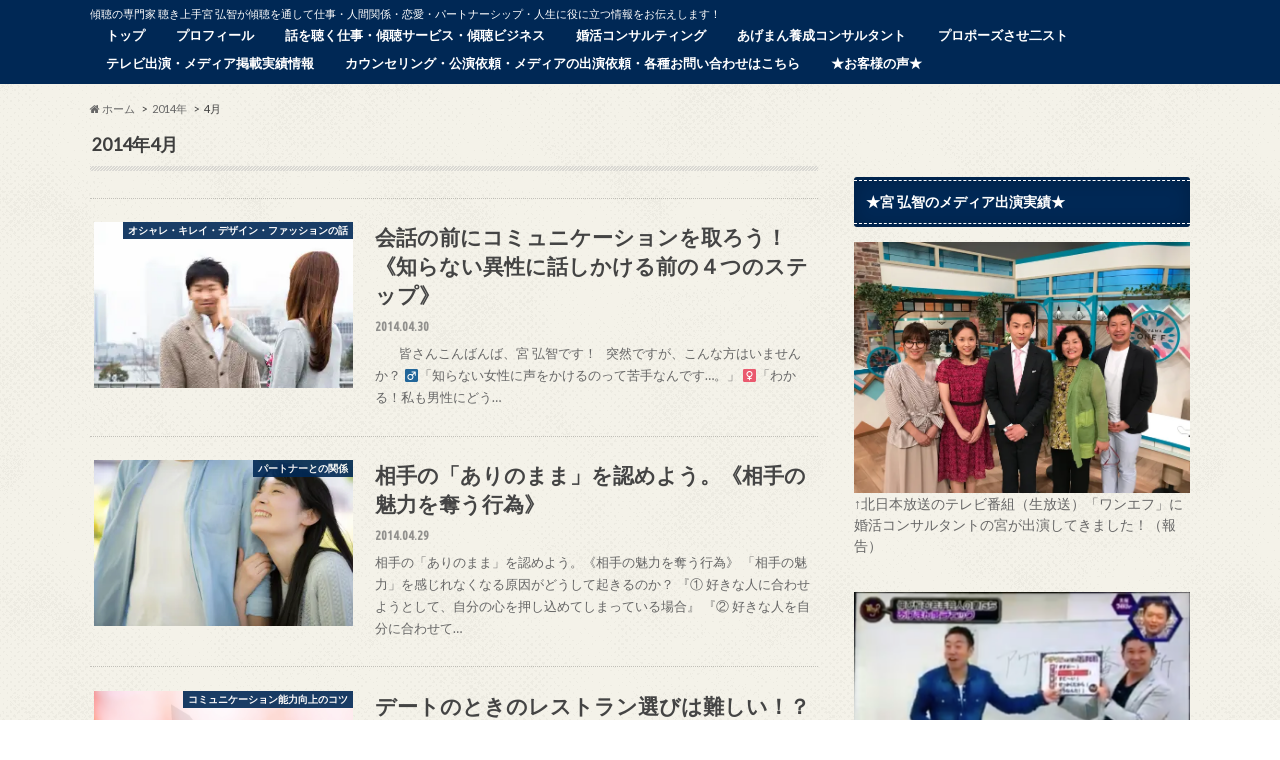

--- FILE ---
content_type: text/html; charset=UTF-8
request_url: https://www.miyacoach.com/blog/archives/date/2014/04
body_size: 26660
content:
<!doctype html>
<!--[if lt IE 7]><html dir="ltr" lang="ja"
	prefix="og: https://ogp.me/ns#"  class="no-js lt-ie9 lt-ie8 lt-ie7"><![endif]-->
<!--[if (IE 7)&!(IEMobile)]><html dir="ltr" lang="ja"
	prefix="og: https://ogp.me/ns#"  class="no-js lt-ie9 lt-ie8"><![endif]-->
<!--[if (IE 8)&!(IEMobile)]><html dir="ltr" lang="ja"
	prefix="og: https://ogp.me/ns#"  class="no-js lt-ie9"><![endif]-->
<!--[if gt IE 8]><!--> <html dir="ltr" lang="ja" prefix="og: https://ogp.me/ns#" class="no-js"><!--<![endif]-->

<head>
<meta charset="utf-8">
<meta http-equiv="X-UA-Compatible" content="IE=edge">

<meta name="HandheldFriendly" content="True">
<meta name="MobileOptimized" content="320">
<meta name="viewport" content="width=device-width, initial-scale=1.0, minimum-scale=1.0, maximum-scale=1.0, user-scalable=no">
<link rel="stylesheet" href="https://maxcdn.bootstrapcdn.com/font-awesome/4.6.1/css/font-awesome.min.css">

<link rel="apple-touch-icon" href="https://www.miyacoach.com/blog/wp-content/themes/test_hummingbird/library/images/apple-touch-icon.png">
<link rel="icon" href="https://www.miyacoach.com/blog/wp-content/themes/test_hummingbird/library/images/favicon.png">

<link rel="pingback" href="https://www.miyacoach.com/blog/xmlrpc.php">

<!--[if IE]>
<link rel="shortcut icon" href="https://www.miyacoach.com/blog/wp-content/themes/test_hummingbird/library/images/favicon.ico">
<![endif]-->
<!--[if lt IE 9]>
<script src="//html5shiv.googlecode.com/svn/trunk/html5.js"></script>
<script src="//css3-mediaqueries-js.googlecode.com/svn/trunk/css3-mediaqueries.js"></script>
<![endif]-->



		<!-- All in One SEO 4.2.6.1 - aioseo.com -->
		<title>4月, 2014 - 傾聴の専門家 聴き上手の宮弘智公式ブログ</title>
		<meta name="robots" content="max-image-preview:large"/>
		<link rel="canonical" href="https://www.miyacoach.com/blog/archives/date/2014/04"/>
		<link rel="next" href="https://www.miyacoach.com/blog/archives/date/2014/04/page/2"/>
		<meta name="generator" content="All in One SEO (AIOSEO) 4.2.6.1 "/>

		<!-- Google tag (gtag.js) -->
<script async src="https://www.googletagmanager.com/gtag/js?id=UA-21492464-6"></script>
<script>window.dataLayer=window.dataLayer||[];function gtag(){dataLayer.push(arguments);}gtag('js',new Date());gtag('config','UA-21492464-6');</script>
		<script type="application/ld+json" class="aioseo-schema">
			{"@context":"https:\/\/schema.org","@graph":[{"@type":"BreadcrumbList","@id":"https:\/\/www.miyacoach.com\/blog\/archives\/date\/2014\/04#breadcrumblist","itemListElement":[{"@type":"ListItem","@id":"https:\/\/www.miyacoach.com\/blog\/#listItem","position":1,"item":{"@type":"WebPage","@id":"https:\/\/www.miyacoach.com\/blog\/","name":"\u30db\u30fc\u30e0","description":"\u50be\u8074\u306e\u5c02\u9580\u5bb6 \u8074\u304d\u4e0a\u624b\u5bae \u5f18\u667a\u304c\u50be\u8074\u3092\u901a\u3057\u3066\u4ed5\u4e8b\u30fb\u4eba\u9593\u95a2\u4fc2\u30fb\u604b\u611b\u30fb\u30d1\u30fc\u30c8\u30ca\u30fc\u30b7\u30c3\u30d7\u30fb\u4eba\u751f\u306b\u5f79\u306b\u7acb\u3064\u60c5\u5831\u3092\u304a\u4f1d\u3048\u3057\u307e\u3059\uff01","url":"https:\/\/www.miyacoach.com\/blog\/"},"nextItem":"https:\/\/www.miyacoach.com\/blog\/archives\/date\/2014\/#listItem"},{"@type":"ListItem","@id":"https:\/\/www.miyacoach.com\/blog\/archives\/date\/2014\/#listItem","position":2,"item":{"@type":"WebPage","@id":"https:\/\/www.miyacoach.com\/blog\/archives\/date\/2014\/","name":"2014","url":"https:\/\/www.miyacoach.com\/blog\/archives\/date\/2014\/"},"nextItem":"https:\/\/www.miyacoach.com\/blog\/archives\/date\/2014\/04\/#listItem","previousItem":"https:\/\/www.miyacoach.com\/blog\/#listItem"},{"@type":"ListItem","@id":"https:\/\/www.miyacoach.com\/blog\/archives\/date\/2014\/04\/#listItem","position":3,"item":{"@type":"WebPage","@id":"https:\/\/www.miyacoach.com\/blog\/archives\/date\/2014\/04\/","name":"4\u6708, 2014","url":"https:\/\/www.miyacoach.com\/blog\/archives\/date\/2014\/04\/"},"previousItem":"https:\/\/www.miyacoach.com\/blog\/archives\/date\/2014\/#listItem"}]},{"@type":"CollectionPage","@id":"https:\/\/www.miyacoach.com\/blog\/archives\/date\/2014\/04#collectionpage","url":"https:\/\/www.miyacoach.com\/blog\/archives\/date\/2014\/04","name":"4\u6708, 2014 - \u50be\u8074\u306e\u5c02\u9580\u5bb6 \u8074\u304d\u4e0a\u624b\u306e\u5bae\u5f18\u667a\u516c\u5f0f\u30d6\u30ed\u30b0","inLanguage":"ja","isPartOf":{"@id":"https:\/\/www.miyacoach.com\/blog\/#website"},"breadcrumb":{"@id":"https:\/\/www.miyacoach.com\/blog\/archives\/date\/2014\/04#breadcrumblist"}},{"@type":"Organization","@id":"https:\/\/www.miyacoach.com\/blog\/#organization","name":"\u50be\u8074\u306e\u5c02\u9580\u5bb6 \u8074\u304d\u4e0a\u624b\u306e\u5bae\u5f18\u667a\u516c\u5f0f\u30d6\u30ed\u30b0","url":"https:\/\/www.miyacoach.com\/blog\/"},{"@type":"WebSite","@id":"https:\/\/www.miyacoach.com\/blog\/#website","url":"https:\/\/www.miyacoach.com\/blog\/","name":"\u50be\u8074\u306e\u5c02\u9580\u5bb6 \u8074\u304d\u4e0a\u624b\u306e\u5bae\u5f18\u667a\u516c\u5f0f\u30d6\u30ed\u30b0","description":"\u50be\u8074\u306e\u5c02\u9580\u5bb6 \u8074\u304d\u4e0a\u624b\u5bae \u5f18\u667a\u304c\u50be\u8074\u3092\u901a\u3057\u3066\u4ed5\u4e8b\u30fb\u4eba\u9593\u95a2\u4fc2\u30fb\u604b\u611b\u30fb\u30d1\u30fc\u30c8\u30ca\u30fc\u30b7\u30c3\u30d7\u30fb\u4eba\u751f\u306b\u5f79\u306b\u7acb\u3064\u60c5\u5831\u3092\u304a\u4f1d\u3048\u3057\u307e\u3059\uff01","inLanguage":"ja","publisher":{"@id":"https:\/\/www.miyacoach.com\/blog\/#organization"}}]}
		</script>
		<!-- All in One SEO -->

<link rel='dns-prefetch' href='//secure.gravatar.com'/>
<link rel='dns-prefetch' href='//platform-api.sharethis.com'/>
<link rel='dns-prefetch' href='//s.w.org'/>
<link rel='dns-prefetch' href='//v0.wordpress.com'/>
<link rel='dns-prefetch' href='//widgets.wp.com'/>
<link rel='dns-prefetch' href='//s0.wp.com'/>
<link rel='dns-prefetch' href='//0.gravatar.com'/>
<link rel='dns-prefetch' href='//1.gravatar.com'/>
<link rel='dns-prefetch' href='//2.gravatar.com'/>
<link rel='dns-prefetch' href='//i0.wp.com'/>
<link rel="alternate" type="application/rss+xml" title="傾聴の専門家 聴き上手の宮弘智公式ブログ &raquo; フィード" href="https://www.miyacoach.com/blog/feed"/>
<link rel="alternate" type="application/rss+xml" title="傾聴の専門家 聴き上手の宮弘智公式ブログ &raquo; コメントフィード" href="https://www.miyacoach.com/blog/comments/feed"/>
<script type="text/javascript">window._wpemojiSettings={"baseUrl":"https:\/\/s.w.org\/images\/core\/emoji\/14.0.0\/72x72\/","ext":".png","svgUrl":"https:\/\/s.w.org\/images\/core\/emoji\/14.0.0\/svg\/","svgExt":".svg","source":{"concatemoji":"https:\/\/www.miyacoach.com\/blog\/wp-includes\/js\/wp-emoji-release.min.js"}};!function(e,a,t){var n,r,o,i=a.createElement("canvas"),p=i.getContext&&i.getContext("2d");function s(e,t){var a=String.fromCharCode,e=(p.clearRect(0,0,i.width,i.height),p.fillText(a.apply(this,e),0,0),i.toDataURL());return p.clearRect(0,0,i.width,i.height),p.fillText(a.apply(this,t),0,0),e===i.toDataURL()}function c(e){var t=a.createElement("script");t.src=e,t.defer=t.type="text/javascript",a.getElementsByTagName("head")[0].appendChild(t)}for(o=Array("flag","emoji"),t.supports={everything:!0,everythingExceptFlag:!0},r=0;r<o.length;r++)t.supports[o[r]]=function(e){if(!p||!p.fillText)return!1;switch(p.textBaseline="top",p.font="600 32px Arial",e){case"flag":return s([127987,65039,8205,9895,65039],[127987,65039,8203,9895,65039])?!1:!s([55356,56826,55356,56819],[55356,56826,8203,55356,56819])&&!s([55356,57332,56128,56423,56128,56418,56128,56421,56128,56430,56128,56423,56128,56447],[55356,57332,8203,56128,56423,8203,56128,56418,8203,56128,56421,8203,56128,56430,8203,56128,56423,8203,56128,56447]);case"emoji":return!s([129777,127995,8205,129778,127999],[129777,127995,8203,129778,127999])}return!1}(o[r]),t.supports.everything=t.supports.everything&&t.supports[o[r]],"flag"!==o[r]&&(t.supports.everythingExceptFlag=t.supports.everythingExceptFlag&&t.supports[o[r]]);t.supports.everythingExceptFlag=t.supports.everythingExceptFlag&&!t.supports.flag,t.DOMReady=!1,t.readyCallback=function(){t.DOMReady=!0},t.supports.everything||(n=function(){t.readyCallback()},a.addEventListener?(a.addEventListener("DOMContentLoaded",n,!1),e.addEventListener("load",n,!1)):(e.attachEvent("onload",n),a.attachEvent("onreadystatechange",function(){"complete"===a.readyState&&t.readyCallback()})),(e=t.source||{}).concatemoji?c(e.concatemoji):e.wpemoji&&e.twemoji&&(c(e.twemoji),c(e.wpemoji)))}(window,document,window._wpemojiSettings);</script>
<style type="text/css">
img.wp-smiley,
img.emoji {
	display: inline !important;
	border: none !important;
	box-shadow: none !important;
	height: 1em !important;
	width: 1em !important;
	margin: 0 0.07em !important;
	vertical-align: -0.1em !important;
	background: none !important;
	padding: 0 !important;
}
</style>
	<link rel='stylesheet' id='wp-block-library-css' href='https://www.miyacoach.com/blog/wp-includes/css/dist/block-library/style.min.css' type='text/css' media='all'/>
<style id='wp-block-library-inline-css' type='text/css'>
.has-text-align-justify{text-align:justify;}
</style>
<link rel='stylesheet' id='mediaelement-css' href='https://www.miyacoach.com/blog/wp-includes/js/mediaelement/mediaelementplayer-legacy.min.css' type='text/css' media='all'/>
<link rel='stylesheet' id='wp-mediaelement-css' href='https://www.miyacoach.com/blog/wp-includes/js/mediaelement/wp-mediaelement.min.css' type='text/css' media='all'/>
<style id='global-styles-inline-css' type='text/css'>
body{--wp--preset--color--black: #000000;--wp--preset--color--cyan-bluish-gray: #abb8c3;--wp--preset--color--white: #ffffff;--wp--preset--color--pale-pink: #f78da7;--wp--preset--color--vivid-red: #cf2e2e;--wp--preset--color--luminous-vivid-orange: #ff6900;--wp--preset--color--luminous-vivid-amber: #fcb900;--wp--preset--color--light-green-cyan: #7bdcb5;--wp--preset--color--vivid-green-cyan: #00d084;--wp--preset--color--pale-cyan-blue: #8ed1fc;--wp--preset--color--vivid-cyan-blue: #0693e3;--wp--preset--color--vivid-purple: #9b51e0;--wp--preset--gradient--vivid-cyan-blue-to-vivid-purple: linear-gradient(135deg,rgba(6,147,227,1) 0%,rgb(155,81,224) 100%);--wp--preset--gradient--light-green-cyan-to-vivid-green-cyan: linear-gradient(135deg,rgb(122,220,180) 0%,rgb(0,208,130) 100%);--wp--preset--gradient--luminous-vivid-amber-to-luminous-vivid-orange: linear-gradient(135deg,rgba(252,185,0,1) 0%,rgba(255,105,0,1) 100%);--wp--preset--gradient--luminous-vivid-orange-to-vivid-red: linear-gradient(135deg,rgba(255,105,0,1) 0%,rgb(207,46,46) 100%);--wp--preset--gradient--very-light-gray-to-cyan-bluish-gray: linear-gradient(135deg,rgb(238,238,238) 0%,rgb(169,184,195) 100%);--wp--preset--gradient--cool-to-warm-spectrum: linear-gradient(135deg,rgb(74,234,220) 0%,rgb(151,120,209) 20%,rgb(207,42,186) 40%,rgb(238,44,130) 60%,rgb(251,105,98) 80%,rgb(254,248,76) 100%);--wp--preset--gradient--blush-light-purple: linear-gradient(135deg,rgb(255,206,236) 0%,rgb(152,150,240) 100%);--wp--preset--gradient--blush-bordeaux: linear-gradient(135deg,rgb(254,205,165) 0%,rgb(254,45,45) 50%,rgb(107,0,62) 100%);--wp--preset--gradient--luminous-dusk: linear-gradient(135deg,rgb(255,203,112) 0%,rgb(199,81,192) 50%,rgb(65,88,208) 100%);--wp--preset--gradient--pale-ocean: linear-gradient(135deg,rgb(255,245,203) 0%,rgb(182,227,212) 50%,rgb(51,167,181) 100%);--wp--preset--gradient--electric-grass: linear-gradient(135deg,rgb(202,248,128) 0%,rgb(113,206,126) 100%);--wp--preset--gradient--midnight: linear-gradient(135deg,rgb(2,3,129) 0%,rgb(40,116,252) 100%);--wp--preset--duotone--dark-grayscale: url('#wp-duotone-dark-grayscale');--wp--preset--duotone--grayscale: url('#wp-duotone-grayscale');--wp--preset--duotone--purple-yellow: url('#wp-duotone-purple-yellow');--wp--preset--duotone--blue-red: url('#wp-duotone-blue-red');--wp--preset--duotone--midnight: url('#wp-duotone-midnight');--wp--preset--duotone--magenta-yellow: url('#wp-duotone-magenta-yellow');--wp--preset--duotone--purple-green: url('#wp-duotone-purple-green');--wp--preset--duotone--blue-orange: url('#wp-duotone-blue-orange');--wp--preset--font-size--small: 13px;--wp--preset--font-size--medium: 20px;--wp--preset--font-size--large: 36px;--wp--preset--font-size--x-large: 42px;}.has-black-color{color: var(--wp--preset--color--black) !important;}.has-cyan-bluish-gray-color{color: var(--wp--preset--color--cyan-bluish-gray) !important;}.has-white-color{color: var(--wp--preset--color--white) !important;}.has-pale-pink-color{color: var(--wp--preset--color--pale-pink) !important;}.has-vivid-red-color{color: var(--wp--preset--color--vivid-red) !important;}.has-luminous-vivid-orange-color{color: var(--wp--preset--color--luminous-vivid-orange) !important;}.has-luminous-vivid-amber-color{color: var(--wp--preset--color--luminous-vivid-amber) !important;}.has-light-green-cyan-color{color: var(--wp--preset--color--light-green-cyan) !important;}.has-vivid-green-cyan-color{color: var(--wp--preset--color--vivid-green-cyan) !important;}.has-pale-cyan-blue-color{color: var(--wp--preset--color--pale-cyan-blue) !important;}.has-vivid-cyan-blue-color{color: var(--wp--preset--color--vivid-cyan-blue) !important;}.has-vivid-purple-color{color: var(--wp--preset--color--vivid-purple) !important;}.has-black-background-color{background-color: var(--wp--preset--color--black) !important;}.has-cyan-bluish-gray-background-color{background-color: var(--wp--preset--color--cyan-bluish-gray) !important;}.has-white-background-color{background-color: var(--wp--preset--color--white) !important;}.has-pale-pink-background-color{background-color: var(--wp--preset--color--pale-pink) !important;}.has-vivid-red-background-color{background-color: var(--wp--preset--color--vivid-red) !important;}.has-luminous-vivid-orange-background-color{background-color: var(--wp--preset--color--luminous-vivid-orange) !important;}.has-luminous-vivid-amber-background-color{background-color: var(--wp--preset--color--luminous-vivid-amber) !important;}.has-light-green-cyan-background-color{background-color: var(--wp--preset--color--light-green-cyan) !important;}.has-vivid-green-cyan-background-color{background-color: var(--wp--preset--color--vivid-green-cyan) !important;}.has-pale-cyan-blue-background-color{background-color: var(--wp--preset--color--pale-cyan-blue) !important;}.has-vivid-cyan-blue-background-color{background-color: var(--wp--preset--color--vivid-cyan-blue) !important;}.has-vivid-purple-background-color{background-color: var(--wp--preset--color--vivid-purple) !important;}.has-black-border-color{border-color: var(--wp--preset--color--black) !important;}.has-cyan-bluish-gray-border-color{border-color: var(--wp--preset--color--cyan-bluish-gray) !important;}.has-white-border-color{border-color: var(--wp--preset--color--white) !important;}.has-pale-pink-border-color{border-color: var(--wp--preset--color--pale-pink) !important;}.has-vivid-red-border-color{border-color: var(--wp--preset--color--vivid-red) !important;}.has-luminous-vivid-orange-border-color{border-color: var(--wp--preset--color--luminous-vivid-orange) !important;}.has-luminous-vivid-amber-border-color{border-color: var(--wp--preset--color--luminous-vivid-amber) !important;}.has-light-green-cyan-border-color{border-color: var(--wp--preset--color--light-green-cyan) !important;}.has-vivid-green-cyan-border-color{border-color: var(--wp--preset--color--vivid-green-cyan) !important;}.has-pale-cyan-blue-border-color{border-color: var(--wp--preset--color--pale-cyan-blue) !important;}.has-vivid-cyan-blue-border-color{border-color: var(--wp--preset--color--vivid-cyan-blue) !important;}.has-vivid-purple-border-color{border-color: var(--wp--preset--color--vivid-purple) !important;}.has-vivid-cyan-blue-to-vivid-purple-gradient-background{background: var(--wp--preset--gradient--vivid-cyan-blue-to-vivid-purple) !important;}.has-light-green-cyan-to-vivid-green-cyan-gradient-background{background: var(--wp--preset--gradient--light-green-cyan-to-vivid-green-cyan) !important;}.has-luminous-vivid-amber-to-luminous-vivid-orange-gradient-background{background: var(--wp--preset--gradient--luminous-vivid-amber-to-luminous-vivid-orange) !important;}.has-luminous-vivid-orange-to-vivid-red-gradient-background{background: var(--wp--preset--gradient--luminous-vivid-orange-to-vivid-red) !important;}.has-very-light-gray-to-cyan-bluish-gray-gradient-background{background: var(--wp--preset--gradient--very-light-gray-to-cyan-bluish-gray) !important;}.has-cool-to-warm-spectrum-gradient-background{background: var(--wp--preset--gradient--cool-to-warm-spectrum) !important;}.has-blush-light-purple-gradient-background{background: var(--wp--preset--gradient--blush-light-purple) !important;}.has-blush-bordeaux-gradient-background{background: var(--wp--preset--gradient--blush-bordeaux) !important;}.has-luminous-dusk-gradient-background{background: var(--wp--preset--gradient--luminous-dusk) !important;}.has-pale-ocean-gradient-background{background: var(--wp--preset--gradient--pale-ocean) !important;}.has-electric-grass-gradient-background{background: var(--wp--preset--gradient--electric-grass) !important;}.has-midnight-gradient-background{background: var(--wp--preset--gradient--midnight) !important;}.has-small-font-size{font-size: var(--wp--preset--font-size--small) !important;}.has-medium-font-size{font-size: var(--wp--preset--font-size--medium) !important;}.has-large-font-size{font-size: var(--wp--preset--font-size--large) !important;}.has-x-large-font-size{font-size: var(--wp--preset--font-size--x-large) !important;}
</style>
<link rel='stylesheet' id='sb-type-std-css' href='https://www.miyacoach.com/blog/wp-content/plugins/speech-bubble/css/sb-type-std.css' type='text/css' media='all'/>
<link rel='stylesheet' id='sb-type-fb-css' href='https://www.miyacoach.com/blog/wp-content/plugins/speech-bubble/css/sb-type-fb.css' type='text/css' media='all'/>
<link rel='stylesheet' id='sb-type-fb-flat-css' href='https://www.miyacoach.com/blog/wp-content/plugins/speech-bubble/css/sb-type-fb-flat.css' type='text/css' media='all'/>
<link rel='stylesheet' id='sb-type-ln-css' href='https://www.miyacoach.com/blog/wp-content/plugins/speech-bubble/css/sb-type-ln.css' type='text/css' media='all'/>
<link rel='stylesheet' id='sb-type-ln-flat-css' href='https://www.miyacoach.com/blog/wp-content/plugins/speech-bubble/css/sb-type-ln-flat.css' type='text/css' media='all'/>
<link rel='stylesheet' id='sb-type-pink-css' href='https://www.miyacoach.com/blog/wp-content/plugins/speech-bubble/css/sb-type-pink.css' type='text/css' media='all'/>
<link rel='stylesheet' id='sb-type-rtail-css' href='https://www.miyacoach.com/blog/wp-content/plugins/speech-bubble/css/sb-type-rtail.css' type='text/css' media='all'/>
<link rel='stylesheet' id='sb-type-drop-css' href='https://www.miyacoach.com/blog/wp-content/plugins/speech-bubble/css/sb-type-drop.css' type='text/css' media='all'/>
<link rel='stylesheet' id='sb-type-think-css' href='https://www.miyacoach.com/blog/wp-content/plugins/speech-bubble/css/sb-type-think.css' type='text/css' media='all'/>
<link rel='stylesheet' id='sb-no-br-css' href='https://www.miyacoach.com/blog/wp-content/plugins/speech-bubble/css/sb-no-br.css' type='text/css' media='all'/>
<link rel='stylesheet' id='toc-screen-css' href='https://www.miyacoach.com/blog/wp-content/plugins/table-of-contents-plus/screen.min.css' type='text/css' media='all'/>
<link rel='stylesheet' id='ppress-frontend-css' href='https://www.miyacoach.com/blog/wp-content/plugins/wp-user-avatar/assets/css/frontend.min.css' type='text/css' media='all'/>
<link rel='stylesheet' id='ppress-flatpickr-css' href='https://www.miyacoach.com/blog/wp-content/plugins/wp-user-avatar/assets/flatpickr/flatpickr.min.css' type='text/css' media='all'/>
<link rel='stylesheet' id='ppress-select2-css' href='https://www.miyacoach.com/blog/wp-content/plugins/wp-user-avatar/assets/select2/select2.min.css' type='text/css' media='all'/>
<link rel='stylesheet' id='tablepress-default-css' href='https://www.miyacoach.com/blog/wp-content/plugins/tablepress/css/default.min.css' type='text/css' media='all'/>
<link rel='stylesheet' id='jetpack_css-css' href='https://www.miyacoach.com/blog/wp-content/plugins/jetpack/css/jetpack.css' type='text/css' media='all'/>
<link rel='stylesheet' id='style-css' href='https://www.miyacoach.com/blog/wp-content/themes/test_hummingbird/style.css' type='text/css' media='all'/>
<link rel='stylesheet' id='slider-css' href='https://www.miyacoach.com/blog/wp-content/themes/test_hummingbird/library/css/bx-slider.css' type='text/css' media='all'/>
<link rel='stylesheet' id='animate-css' href='https://www.miyacoach.com/blog/wp-content/themes/test_hummingbird/library/css/animate.min.css' type='text/css' media='all'/>
<link rel='stylesheet' id='shortcode-css' href='https://www.miyacoach.com/blog/wp-content/themes/test_hummingbird/library/css/shortcode.css' type='text/css' media='all'/>
<script type='text/javascript' src='//ajax.googleapis.com/ajax/libs/jquery/1.12.2/jquery.min.js' id='jquery-js'></script>
<script type='text/javascript' src='https://www.miyacoach.com/blog/wp-content/plugins/wp-user-avatar/assets/flatpickr/flatpickr.min.js' id='ppress-flatpickr-js'></script>
<script type='text/javascript' src='https://www.miyacoach.com/blog/wp-content/plugins/wp-user-avatar/assets/select2/select2.min.js' id='ppress-select2-js'></script>
<script type='text/javascript' src='//platform-api.sharethis.com/js/sharethis.js#product=ga&#038;property=58ed0400854cdc00114d034b' id='googleanalytics-platform-sharethis-js'></script>
<link rel="https://api.w.org/" href="https://www.miyacoach.com/blog/wp-json/"/>
<link rel="alternate" type="application/rss+xml" title="ポッドキャストの RSS フィード" href="https://www.miyacoach.com/blog/feed/podcast"/>

<style>img#wpstats{display:none}</style>
	<style type="text/css">
body{color: #3E3E3E;}
a{color: #002855;}
a:hover{color: #E69B9B;}
.hentry footer .post-categories li a,.hentry footer .tags a{  background: #002855;  border:1px solid #002855;}
.hentry footer .tags a{color:#002855; background: none;}
.hentry footer .post-categories li a:hover,.hentry footer .tags a:hover{ background:#E69B9B;  border-color:#E69B9B;}
input[type="text"],input[type="password"],input[type="datetime"],input[type="datetime-local"],input[type="date"],input[type="month"],input[type="time"],input[type="week"],input[type="number"],input[type="email"],input[type="url"],input[type="search"],input[type="tel"],input[type="color"],select,textarea,.field { background-color: #FFFFFF;}
/*ヘッダー*/
.header{background: #002855; color: #ffffff;}
#logo a,.nav li a,.nav_btn{color: #ffffff;}
#logo a:hover,.nav li a:hover{color:#FFFF00;}
@media only screen and (min-width: 768px) {
.nav ul {background: #0E0E0E;}
.nav li ul.sub-menu li a{color: #BAB4B0;}
}
/*メインエリア*/
.widgettitle {background: #002855; color:  #ffffff;}
.widget li a:after{color: #002855!important;}
/* 投稿ページ見出し */
.entry-content h2{background: #002855;}
.entry-content h3{border-color: #002855;}
/* リスト要素 */
.entry-content ul li:before{ background: #002855;}
.entry-content ol li:before{ background: #002855;}
/* カテゴリーラベル */
.post-list-card .post-list .eyecatch .cat-name,.top-post-list .post-list .eyecatch .cat-name,.byline .cat-name,.single .authorbox .author-newpost li .cat-name,.related-box li .cat-name,#top_carousel .bx-wrapper ul li .osusume-label{background: #002855; color:  #ffffff;}
/* CTA */
.cta-inner{ background: #0E0E0E;}
/* ランキングバッジ */
ul.wpp-list li a:before{background: #002855;}
/* アーカイブのボタン */
.readmore a{border:1px solid #002855;color:#002855;}
.readmore a:hover{background:#002855;color:#fff;}
/* ボタンの色 */
.btn-wrap a{background: #002855;border: 1px solid #002855;}
.btn-wrap a:hover{background: #E69B9B;}
.btn-wrap.simple a{border:1px solid #002855;color:#002855;}
.btn-wrap.simple a:hover{background:#002855;}
/* コメント */
.blue-btn, .comment-reply-link, #submit { background-color: #002855; }
.blue-btn:hover, .comment-reply-link:hover, #submit:hover, .blue-btn:focus, .comment-reply-link:focus, #submit:focus {background-color: #E69B9B; }
/* サイドバー */
.widget a{text-decoration:none; color:#666666;}
.widget a:hover{color:#999999;}
/*フッター*/
#footer-top{background-color: #0E0E0E; color: #CACACA;}
.footer a,#footer-top a{color: #BAB4B0;}
#footer-top .widgettitle{color: #CACACA;}
.footer {background-color: #0E0E0E;color: #CACACA;}
.footer-links li:before{ color: #002855;}
/* ページネーション */
.pagination a, .pagination span,.page-links a{border-color: #002855; color: #002855;}
.pagination .current,.pagination .current:hover,.page-links ul > li > span{background-color: #002855; border-color: #002855;}
.pagination a:hover, .pagination a:focus,.page-links a:hover, .page-links a:focus{background-color: #002855; color: #fff;}
</style>

<!-- BEGIN: WP Social Bookmarking Light HEAD --><script>(function(d,s,id){var js,fjs=d.getElementsByTagName(s)[0];if(d.getElementById(id))return;js=d.createElement(s);js.id=id;js.src="//connect.facebook.net/ja_JP/sdk.js#xfbml=1&version=v2.7";fjs.parentNode.insertBefore(js,fjs);}(document,'script','facebook-jssdk'));</script>
<style type="text/css">.wp_social_bookmarking_light{
    border: 0 !important;
    padding: 0 !important;
    margin: 0 !important;
}
.wp_social_bookmarking_light div{
    float: left !important;
    border: 0 !important;
    padding: 0 !important;
    margin: 0 5px 0px 0 !important;
    height: 23px !important;
    text-indent: 0 !important;
}
.wp_social_bookmarking_light img{
    border: 0 !important;
    padding: 0;
    margin: 0;
    vertical-align: top !important;
}
.wp_social_bookmarking_light_clear{
    clear: both !important;
}
.wsbl_twitter{
    width: 100px;
}
</style>
<!-- END: WP Social Bookmarking Light HEAD -->
<style type="text/css" id="custom-background-css">
body.custom-background { background-image: url("https://www.miyacoach.com/blog/wp-content/themes/test_hummingbird/library/images/body_bg01.png"); background-position: left top; background-size: auto; background-repeat: repeat; background-attachment: scroll; }
</style>
	<style type="text/css" id="wp-custom-css">/*
ここに独自の CSS を追加することができます。
#footer-mobile-buttons {
    position: fixed;
    top: 0;
    width: 100%;
    height: 45px;
    padding-top: 5px;
    padding-bottom: 5px;
    background-color: #f7f7f7;
    text-align: center;
    opacity: 0.95;
    display: -webkit-box;
    -webkit-box-pack: justify;
    display: -webkit-flex;
    display: -moz-flex;
    display: -ms-flex;
    display: -o-flex;
    display: flex;
    justify-content: center;
    z-index: 20;
}



詳しくは上のヘルプアイコンをクリックしてください。
*/

#custom_header.layoutcenter .header-text {
    /* margin: 1.5em 0 2em; */
    height: 0;
}
	#logo {
    display: none;

}
.ranking_number_1{
background: red;
    padding: 2px 7px;
    color: #fff;
}
.ranking_number{
background: #002855;
    padding: 2px 7px;
    color: #fff;
}

.sns .googleplus a {
    background: #00be00;
	box-shadow: 0 3px 0#4b9500;
}
@media only screen and (max-width: 767px){
#custom_header .header-eyecatch img {max-width: 90%;
	}
	
	#logo {
    max-width: 70%;
    margin-left: auto;
    margin-right: auto;
    height: auto;
    font-size: 1.1em;
    display: none;
    position: static;
}
}</style>
</head>

<body class="archive date custom-background">

<div id="container">

<header class="header" role="banner">
<div id="inner-header" class="wrap cf">
<p class="site_description">傾聴の専門家 聴き上手宮 弘智が傾聴を通して仕事・人間関係・恋愛・パートナーシップ・人生に役に立つ情報をお伝えします！</p><div id="logo" class="gf">
<p class="h1 text"><a href="https://www.miyacoach.com/blog">傾聴の専門家 聴き上手の宮弘智公式ブログ</a></p>
</div>
  <nav id="g_nav" role="navigation">

<ul id="menu-%e3%82%b0%e3%83%ad%e3%83%bc%e3%83%90%e3%83%ab%e3%83%8a%e3%83%93%e3%82%b2%e3%83%bc%e3%82%b7%e3%83%a7%e3%83%b3" class="nav top-nav cf"><li id="menu-item-1221" class="menu-item menu-item-type-custom menu-item-object-custom menu-item-home menu-item-1221"><a href="http://www.miyacoach.com/blog/">トップ<span class="gf"></span></a></li>
<li id="menu-item-1218" class="menu-item menu-item-type-custom menu-item-object-custom menu-item-1218"><a href="https://www.miyacoach.com/blog/page-17">プロフィール<span class="gf"></span></a></li>
<li id="menu-item-16674" class="menu-item menu-item-type-post_type menu-item-object-page menu-item-16674"><a href="https://www.miyacoach.com/blog/event">話を聴く仕事・傾聴サービス・傾聴ビジネス<span class="gf"></span></a></li>
<li id="menu-item-25968" class="menu-item menu-item-type-custom menu-item-object-custom menu-item-25968"><a href="http://www.miyacoach.com/konkatsu/">婚活コンサルティング<span class="gf"></span></a></li>
<li id="menu-item-4485" class="menu-item menu-item-type-custom menu-item-object-custom menu-item-4485"><a href="http://www.miyacoach.com/">あげまん養成コンサルタント<span class="gf"></span></a></li>
<li id="menu-item-1220" class="menu-item menu-item-type-custom menu-item-object-custom menu-item-1220"><a href="http://www.miyacoach.com/love/">プロポーズさせ二スト<span class="gf"></span></a></li>
<li id="menu-item-11682" class="menu-item menu-item-type-custom menu-item-object-custom menu-item-11682"><a href="https://www.miyacoach.com/blog/archives/category/media-tv-books">テレビ出演・メディア掲載実績情報<span class="gf"></span></a></li>
<li id="menu-item-7543" class="menu-item menu-item-type-post_type menu-item-object-page menu-item-7543"><a href="https://www.miyacoach.com/blog/contact">カウンセリング・公演依頼・メディアの出演依頼・各種お問い合わせはこちら<span class="gf"></span></a></li>
<li id="menu-item-27631" class="menu-item menu-item-type-custom menu-item-object-custom menu-item-27631"><a href="https://www.miyacoach.com/blog/archives/category/client-voice">★お客様の声★<span class="gf"></span></a></li>
</ul></nav>






</header>


<div id="breadcrumb" class="breadcrumb inner wrap cf"><ul itemscope itemtype="//data-vocabulary.org/Breadcrumb"><li><a href="https://www.miyacoach.com/blog/" itemprop="url"><i class="fa fa-home"></i><span itemprop="title"> ホーム</span></a></li><li><a href="https://www.miyacoach.com/blog/archives/date/2014">2014年</a></li><li>4月</li></ul></div><div id="content">
<div id="inner-content" class="wrap cf">
<main id="main" class="m-all t-all d-5of7 cf" role="main">
<div class="archivettl">
<h1 class="archive-title h2">2014年4月</h1>
</div>

		<div class="top-post-list hentry">


<article class="post-list animated fadeInUp" role="article">
<a href="https://www.miyacoach.com/blog/archives/8988" rel="bookmark" title="会話の前にコミュニケーションを取ろう！《知らない異性に話しかける前の４つのステップ》" class="cf">


<figure class="eyecatch">
<img width="360" height="230" src="https://i0.wp.com/www.miyacoach.com/blog/wp-content/uploads/OO53_kyoumobinta20140301143110500-thumb-1200x800-5715.jpg?resize=360%2C230&amp;ssl=1" class="attachment-home-thum size-home-thum wp-post-image" alt="" data-attachment-id="16322" data-permalink="https://www.miyacoach.com/blog/archives/16313/oo53_kyoumobinta20140301143110500-thumb-1200x800-5715" data-orig-file="https://i0.wp.com/www.miyacoach.com/blog/wp-content/uploads/OO53_kyoumobinta20140301143110500-thumb-1200x800-5715.jpg?fit=1200%2C800&amp;ssl=1" data-orig-size="1200,800" data-comments-opened="1" data-image-meta="{&quot;aperture&quot;:&quot;0&quot;,&quot;credit&quot;:&quot;&quot;,&quot;camera&quot;:&quot;&quot;,&quot;caption&quot;:&quot;&quot;,&quot;created_timestamp&quot;:&quot;0&quot;,&quot;copyright&quot;:&quot;&quot;,&quot;focal_length&quot;:&quot;0&quot;,&quot;iso&quot;:&quot;0&quot;,&quot;shutter_speed&quot;:&quot;0&quot;,&quot;title&quot;:&quot;&quot;,&quot;orientation&quot;:&quot;0&quot;}" data-image-title="OO53_kyoumobinta20140301143110500-thumb-1200&#215;800-5715" data-image-description="" data-image-caption="" data-medium-file="https://i0.wp.com/www.miyacoach.com/blog/wp-content/uploads/OO53_kyoumobinta20140301143110500-thumb-1200x800-5715.jpg?fit=300%2C200&amp;ssl=1" data-large-file="https://i0.wp.com/www.miyacoach.com/blog/wp-content/uploads/OO53_kyoumobinta20140301143110500-thumb-1200x800-5715.jpg?fit=728%2C486&amp;ssl=1"/><span class="cat-name cat-id-39">オシャレ・キレイ・デザイン・ファッションの話</span>
</figure>

<section class="entry-content">
<h1 class="h2 entry-title">会話の前にコミュニケーションを取ろう！《知らない異性に話しかける前の４つのステップ》</h1>

<p class="byline entry-meta vcard">
<span class="date gf updated">2014.04.30</span>
<span class="author" style="display: none;">Miya Coach</span>
</p>

<div class="description"><p>&nbsp; &nbsp; &nbsp; &nbsp; 皆さんこんばんば、宮 弘智です！ &nbsp; 突然ですが、こんな方はいませんか？ ♂「知らない女性に声をかけるのって苦手なんです…。」 ♀「わかる！私も男性にどう&#8230;</p>
</div>

</section>
</a>
</article>


<article class="post-list animated fadeInUp" role="article">
<a href="https://www.miyacoach.com/blog/archives/8976" rel="bookmark" title="相手の「ありのまま」を認めよう。《相手の魅力を奪う行為》" class="cf">


<figure class="eyecatch">
<img width="360" height="230" src="https://i0.wp.com/www.miyacoach.com/blog/wp-content/uploads/f3d102c8b67d7588c9d2da85162164c5.jpg?resize=360%2C230&amp;ssl=1" class="attachment-home-thum size-home-thum wp-post-image" alt="" loading="lazy" srcset="https://i0.wp.com/www.miyacoach.com/blog/wp-content/uploads/f3d102c8b67d7588c9d2da85162164c5.jpg?resize=360%2C230&amp;ssl=1 360w, https://i0.wp.com/www.miyacoach.com/blog/wp-content/uploads/f3d102c8b67d7588c9d2da85162164c5.jpg?zoom=2&amp;resize=360%2C230&amp;ssl=1 720w, https://i0.wp.com/www.miyacoach.com/blog/wp-content/uploads/f3d102c8b67d7588c9d2da85162164c5.jpg?zoom=3&amp;resize=360%2C230&amp;ssl=1 1080w" sizes="(max-width: 360px) 100vw, 360px" data-attachment-id="26618" data-permalink="https://www.miyacoach.com/blog/archives/7481/%e5%bd%bc%e3%81%ae%e8%85%95%e3%82%92%e6%8a%b1%e3%81%8d%e3%81%97%e3%82%81%e3%82%8b%e3%80%82%e5%b9%b8%e3%81%9b%e3%83%87%e3%83%bc%e3%83%88%e7%9c%9f%e3%81%a3%e6%9c%80%e4%b8%ad" data-orig-file="https://i0.wp.com/www.miyacoach.com/blog/wp-content/uploads/f3d102c8b67d7588c9d2da85162164c5.jpg?fit=1600%2C1064&amp;ssl=1" data-orig-size="1600,1064" data-comments-opened="1" data-image-meta="{&quot;aperture&quot;:&quot;0&quot;,&quot;credit&quot;:&quot;&quot;,&quot;camera&quot;:&quot;&quot;,&quot;caption&quot;:&quot;&quot;,&quot;created_timestamp&quot;:&quot;0&quot;,&quot;copyright&quot;:&quot;&quot;,&quot;focal_length&quot;:&quot;0&quot;,&quot;iso&quot;:&quot;0&quot;,&quot;shutter_speed&quot;:&quot;0&quot;,&quot;title&quot;:&quot;&quot;,&quot;orientation&quot;:&quot;0&quot;}" data-image-title="彼の腕を抱きしめる。幸せデート真っ最中" data-image-description="" data-image-caption="" data-medium-file="https://i0.wp.com/www.miyacoach.com/blog/wp-content/uploads/f3d102c8b67d7588c9d2da85162164c5.jpg?fit=300%2C200&amp;ssl=1" data-large-file="https://i0.wp.com/www.miyacoach.com/blog/wp-content/uploads/f3d102c8b67d7588c9d2da85162164c5.jpg?fit=728%2C484&amp;ssl=1"/><span class="cat-name cat-id-24">パートナーとの関係</span>
</figure>

<section class="entry-content">
<h1 class="h2 entry-title">相手の「ありのまま」を認めよう。《相手の魅力を奪う行為》</h1>

<p class="byline entry-meta vcard">
<span class="date gf updated">2014.04.29</span>
<span class="author" style="display: none;">Miya Coach</span>
</p>

<div class="description"><p>相手の「ありのまま」を認めよう。《相手の魅力を奪う行為》 「相手の魅力」を感じれなくなる原因がどうして起きるのか？ 『① 好きな人に合わせようとして、自分の心を押し込めてしまっている場合』 『② 好きな人を自分に合わせて&#8230;</p>
</div>

</section>
</a>
</article>


<article class="post-list animated fadeInUp" role="article">
<a href="https://www.miyacoach.com/blog/archives/8964" rel="bookmark" title="デートのときのレストラン選びは難しい！？《男性応援プロジェクト》" class="cf">


<figure class="eyecatch noimg">
<img src="https://www.miyacoach.com/blog/wp-content/themes/test_hummingbird/library/images/noimg.png">
<span class="cat-name cat-id-12">コミュニケーション能力向上のコツ</span>
</figure>

<section class="entry-content">
<h1 class="h2 entry-title">デートのときのレストラン選びは難しい！？《男性応援プロジェクト》</h1>

<p class="byline entry-meta vcard">
<span class="date gf updated">2014.04.27</span>
<span class="author" style="display: none;">Miya Coach</span>
</p>

<div class="description"><p>デートのときのレストラン選びは難しい！？《男性応援プロジェクト》 女性に「なんでもいい。」と言われないための、レストラン選び教えます。 彼「食事は何を食べたい？」 彼女「そうだな〜、何でもいいよ！」 彼「それじゃあ…、ラ&#8230;</p>
</div>

</section>
</a>
</article>


<article class="post-list animated fadeInUp" role="article">
<a href="https://www.miyacoach.com/blog/archives/8942" rel="bookmark" title="女性の美貌は「破壊と創造」できている。《創造と破壊の法則》" class="cf">


<figure class="eyecatch">
<img width="360" height="230" src="https://i0.wp.com/www.miyacoach.com/blog/wp-content/uploads/556011fa1ae2604e48103d73e577ee51-1024x682-1.jpg?resize=360%2C230&amp;ssl=1" class="attachment-home-thum size-home-thum wp-post-image" alt="" loading="lazy" data-attachment-id="24458" data-permalink="https://www.miyacoach.com/blog/archives/8942/556011fa1ae2604e48103d73e577ee51-1024x682" data-orig-file="https://i0.wp.com/www.miyacoach.com/blog/wp-content/uploads/556011fa1ae2604e48103d73e577ee51-1024x682-1.jpg?fit=1024%2C682&amp;ssl=1" data-orig-size="1024,682" data-comments-opened="1" data-image-meta="{&quot;aperture&quot;:&quot;0&quot;,&quot;credit&quot;:&quot;&quot;,&quot;camera&quot;:&quot;&quot;,&quot;caption&quot;:&quot;&quot;,&quot;created_timestamp&quot;:&quot;0&quot;,&quot;copyright&quot;:&quot;&quot;,&quot;focal_length&quot;:&quot;0&quot;,&quot;iso&quot;:&quot;0&quot;,&quot;shutter_speed&quot;:&quot;0&quot;,&quot;title&quot;:&quot;&quot;,&quot;orientation&quot;:&quot;0&quot;}" data-image-title="556011fa1ae2604e48103d73e577ee51-1024&#215;682" data-image-description="" data-image-caption="" data-medium-file="https://i0.wp.com/www.miyacoach.com/blog/wp-content/uploads/556011fa1ae2604e48103d73e577ee51-1024x682-1.jpg?fit=300%2C200&amp;ssl=1" data-large-file="https://i0.wp.com/www.miyacoach.com/blog/wp-content/uploads/556011fa1ae2604e48103d73e577ee51-1024x682-1.jpg?fit=728%2C485&amp;ssl=1"/><span class="cat-name cat-id-39">オシャレ・キレイ・デザイン・ファッションの話</span>
</figure>

<section class="entry-content">
<h1 class="h2 entry-title">女性の美貌は「破壊と創造」できている。《創造と破壊の法則》</h1>

<p class="byline entry-meta vcard">
<span class="date gf updated">2014.04.25</span>
<span class="author" style="display: none;">Miya Coach</span>
</p>

<div class="description"><p>&nbsp; 皆さんはこの世の中が『創造と破壊』で出来てるって知っていましたか？ &nbsp; もっと言うと、この宇宙が『創造と破壊』で出来てるので、今私たちが存在している宇宙も、実は生き物なんです。 &nbsp; 綺麗&#8230;</p>
</div>

</section>
</a>
</article>


<article class="post-list animated fadeInUp" role="article">
<a href="https://www.miyacoach.com/blog/archives/8890" rel="bookmark" title="さげまんの女性が「あげまん」になれる４つのポイント" class="cf">


<figure class="eyecatch">
<img width="360" height="230" src="https://i0.wp.com/www.miyacoach.com/blog/wp-content/uploads/019353c6de668eb0c05a9dad9cd601e21.jpg?resize=360%2C230&amp;ssl=1" class="attachment-home-thum size-home-thum wp-post-image" alt="" loading="lazy" data-attachment-id="16179" data-permalink="https://www.miyacoach.com/blog/archives/8890/019353c6de668eb0c05a9dad9cd601e2" data-orig-file="https://i0.wp.com/www.miyacoach.com/blog/wp-content/uploads/019353c6de668eb0c05a9dad9cd601e21.jpg?fit=750%2C500&amp;ssl=1" data-orig-size="750,500" data-comments-opened="1" data-image-meta="{&quot;aperture&quot;:&quot;0&quot;,&quot;credit&quot;:&quot;&quot;,&quot;camera&quot;:&quot;&quot;,&quot;caption&quot;:&quot;&quot;,&quot;created_timestamp&quot;:&quot;0&quot;,&quot;copyright&quot;:&quot;&quot;,&quot;focal_length&quot;:&quot;0&quot;,&quot;iso&quot;:&quot;0&quot;,&quot;shutter_speed&quot;:&quot;0&quot;,&quot;title&quot;:&quot;&quot;,&quot;orientation&quot;:&quot;0&quot;}" data-image-title="019353c6de668eb0c05a9dad9cd601e2" data-image-description="" data-image-caption="" data-medium-file="https://i0.wp.com/www.miyacoach.com/blog/wp-content/uploads/019353c6de668eb0c05a9dad9cd601e21.jpg?fit=300%2C200&amp;ssl=1" data-large-file="https://i0.wp.com/www.miyacoach.com/blog/wp-content/uploads/019353c6de668eb0c05a9dad9cd601e21.jpg?fit=728%2C485&amp;ssl=1"/><span class="cat-name cat-id-44">【宮 弘智のQ＆Aコーナー】</span>
</figure>

<section class="entry-content">
<h1 class="h2 entry-title">さげまんの女性が「あげまん」になれる４つのポイント</h1>

<p class="byline entry-meta vcard">
<span class="date gf updated">2014.04.24</span>
<span class="author" style="display: none;">Miya Coach</span>
</p>

<div class="description"><p>このブログを初めてお読みになる方は最初に→【あげまんとは？】をご覧ください。 ーーーーーーーーーーーーーーーーーーーーーーーーーーーーーーーーーーーーーーー &nbsp; 本日は【さげまんの女性が「あげまん」になれる４つ&#8230;</p>
</div>

</section>
</a>
</article>


<article class="post-list animated fadeInUp" role="article">
<a href="https://www.miyacoach.com/blog/archives/8859" rel="bookmark" title="「お金を出さずに知恵だしな！」の本当の意味 とは？《無から有を生す方法》" class="cf">


<figure class="eyecatch">
<img width="360" height="187" src="https://i0.wp.com/www.miyacoach.com/blog/wp-content/uploads/entry_ikko_head031.jpg?resize=360%2C187&amp;ssl=1" class="attachment-home-thum size-home-thum wp-post-image" alt="" loading="lazy" data-attachment-id="18680" data-permalink="https://www.miyacoach.com/blog/archives/8859/entry_ikko_head03-2" data-orig-file="https://i0.wp.com/www.miyacoach.com/blog/wp-content/uploads/entry_ikko_head031.jpg?fit=460%2C187&amp;ssl=1" data-orig-size="460,187" data-comments-opened="1" data-image-meta="{&quot;aperture&quot;:&quot;0&quot;,&quot;credit&quot;:&quot;&quot;,&quot;camera&quot;:&quot;&quot;,&quot;caption&quot;:&quot;&quot;,&quot;created_timestamp&quot;:&quot;0&quot;,&quot;copyright&quot;:&quot;&quot;,&quot;focal_length&quot;:&quot;0&quot;,&quot;iso&quot;:&quot;0&quot;,&quot;shutter_speed&quot;:&quot;0&quot;,&quot;title&quot;:&quot;&quot;,&quot;orientation&quot;:&quot;0&quot;}" data-image-title="entry_ikko_head03" data-image-description="" data-image-caption="" data-medium-file="https://i0.wp.com/www.miyacoach.com/blog/wp-content/uploads/entry_ikko_head031.jpg?fit=300%2C122&amp;ssl=1" data-large-file="https://i0.wp.com/www.miyacoach.com/blog/wp-content/uploads/entry_ikko_head031.jpg?fit=460%2C187&amp;ssl=1"/><span class="cat-name cat-id-47">あげまんへの道</span>
</figure>

<section class="entry-content">
<h1 class="h2 entry-title">「お金を出さずに知恵だしな！」の本当の意味 とは？《無から有を生す方法》</h1>

<p class="byline entry-meta vcard">
<span class="date gf updated">2014.04.23</span>
<span class="author" style="display: none;">Miya Coach</span>
</p>

<div class="description"><p>&nbsp; &nbsp; 本日は初めに結論から言います。 ・『無』というものの使い方がわかったとき、はじめて『有』を生かせる。 ・『無』を使い方を知らない人間が『有』を求めると、必ず『無』にもどしてしまう…。 女性で何&#8230;</p>
</div>

</section>
</a>
</article>


<article class="post-list animated fadeInUp" role="article">
<a href="https://www.miyacoach.com/blog/archives/8809" rel="bookmark" title="毎日たった３０分の会話で「彼女との関係」が劇的に良くなる方法" class="cf">


<figure class="eyecatch">
<img width="360" height="230" src="https://i0.wp.com/www.miyacoach.com/blog/wp-content/uploads/af9920077361w1.jpg?resize=360%2C230&amp;ssl=1" class="attachment-home-thum size-home-thum wp-post-image" alt="" loading="lazy" data-attachment-id="18495" data-permalink="https://www.miyacoach.com/blog/archives/8809/af9920077361w-2" data-orig-file="https://i0.wp.com/www.miyacoach.com/blog/wp-content/uploads/af9920077361w1.jpg?fit=800%2C535&amp;ssl=1" data-orig-size="800,535" data-comments-opened="1" data-image-meta="{&quot;aperture&quot;:&quot;0&quot;,&quot;credit&quot;:&quot;&quot;,&quot;camera&quot;:&quot;&quot;,&quot;caption&quot;:&quot;&quot;,&quot;created_timestamp&quot;:&quot;0&quot;,&quot;copyright&quot;:&quot;&quot;,&quot;focal_length&quot;:&quot;0&quot;,&quot;iso&quot;:&quot;0&quot;,&quot;shutter_speed&quot;:&quot;0&quot;,&quot;title&quot;:&quot;&quot;,&quot;orientation&quot;:&quot;1&quot;}" data-image-title="af9920077361w" data-image-description="" data-image-caption="" data-medium-file="https://i0.wp.com/www.miyacoach.com/blog/wp-content/uploads/af9920077361w1.jpg?fit=300%2C201&amp;ssl=1" data-large-file="https://i0.wp.com/www.miyacoach.com/blog/wp-content/uploads/af9920077361w1.jpg?fit=728%2C487&amp;ssl=1"/><span class="cat-name cat-id-12">コミュニケーション能力向上のコツ</span>
</figure>

<section class="entry-content">
<h1 class="h2 entry-title">毎日たった３０分の会話で「彼女との関係」が劇的に良くなる方法</h1>

<p class="byline entry-meta vcard">
<span class="date gf updated">2014.04.21</span>
<span class="author" style="display: none;">Miya Coach</span>
</p>

<div class="description"><p>このブログを初めてお読みになる方は最初に→【あげまんとは？】をご覧ください。 ーーーーーーーーーーーーーーーーーーーーーーーーーーーーーーーーーーーーーーー 彼女「ねえ！今日スゴいことがあったの〜！」 彼氏「へ〜！それは&#8230;</p>
</div>

</section>
</a>
</article>


<article class="post-list animated fadeInUp" role="article">
<a href="https://www.miyacoach.com/blog/archives/8794" rel="bookmark" title="彼にプロポーズをしてもらうための５つの方法《結婚後の幸せなイメージを作る》" class="cf">


<figure class="eyecatch">
<img width="360" height="230" src="https://i0.wp.com/www.miyacoach.com/blog/wp-content/uploads/e5d3db805ba8f1fe4791ba468dcad632.png?resize=360%2C230&amp;ssl=1" class="attachment-home-thum size-home-thum wp-post-image" alt="" loading="lazy" srcset="https://i0.wp.com/www.miyacoach.com/blog/wp-content/uploads/e5d3db805ba8f1fe4791ba468dcad632.png?resize=360%2C230&amp;ssl=1 360w, https://i0.wp.com/www.miyacoach.com/blog/wp-content/uploads/e5d3db805ba8f1fe4791ba468dcad632.png?zoom=2&amp;resize=360%2C230&amp;ssl=1 720w" sizes="(max-width: 360px) 100vw, 360px" data-attachment-id="26798" data-permalink="https://www.miyacoach.com/blog/archives/9004/%e6%89%8b%e3%82%92%e3%81%a4%e3%81%aa%e3%81%90%e3%82%ab%e3%83%83%e3%83%97%e3%83%ab%e3%83%bb%e5%a4%ab%e5%a9%a6%e3%81%ae%e3%82%a4%e3%83%a9%e3%82%b9%e3%83%88" data-orig-file="https://i0.wp.com/www.miyacoach.com/blog/wp-content/uploads/e5d3db805ba8f1fe4791ba468dcad632.png?fit=771%2C800&amp;ssl=1" data-orig-size="771,800" data-comments-opened="1" data-image-meta="{&quot;aperture&quot;:&quot;0&quot;,&quot;credit&quot;:&quot;&quot;,&quot;camera&quot;:&quot;&quot;,&quot;caption&quot;:&quot;&quot;,&quot;created_timestamp&quot;:&quot;0&quot;,&quot;copyright&quot;:&quot;&quot;,&quot;focal_length&quot;:&quot;0&quot;,&quot;iso&quot;:&quot;0&quot;,&quot;shutter_speed&quot;:&quot;0&quot;,&quot;title&quot;:&quot;&quot;,&quot;orientation&quot;:&quot;0&quot;}" data-image-title="手をつなぐカップル・夫婦のイラスト" data-image-description="" data-image-caption="" data-medium-file="https://i0.wp.com/www.miyacoach.com/blog/wp-content/uploads/e5d3db805ba8f1fe4791ba468dcad632.png?fit=289%2C300&amp;ssl=1" data-large-file="https://i0.wp.com/www.miyacoach.com/blog/wp-content/uploads/e5d3db805ba8f1fe4791ba468dcad632.png?fit=728%2C755&amp;ssl=1"/><span class="cat-name cat-id-24">パートナーとの関係</span>
</figure>

<section class="entry-content">
<h1 class="h2 entry-title">彼にプロポーズをしてもらうための５つの方法《結婚後の幸せなイメージを作る》</h1>

<p class="byline entry-meta vcard">
<span class="date gf updated">2014.04.20</span>
<span class="author" style="display: none;">Miya Coach</span>
</p>

<div class="description"><p>&nbsp; &nbsp; &nbsp; &nbsp; 「結婚したいなぁ…。」と思っていても 彼氏がなかなかプロポーズしてくれない 女性は以外にいるんですよね。 &nbsp; 一層のこと、 自分からプロポーズしちゃえ！ &#8230;</p>
</div>

</section>
</a>
</article>


<article class="post-list animated fadeInUp" role="article">
<a href="https://www.miyacoach.com/blog/archives/8757" rel="bookmark" title="経営者のためのパワーストーンブレスレット《仕事運、金運、勝負運アップ》" class="cf">


<figure class="eyecatch">
<img width="360" height="230" src="https://i0.wp.com/www.miyacoach.com/blog/wp-content/uploads/powerstonehead.jpg?resize=360%2C230&amp;ssl=1" class="attachment-home-thum size-home-thum wp-post-image" alt="" loading="lazy" data-attachment-id="22231" data-permalink="https://www.miyacoach.com/blog/archives/8757/powerstonehead" data-orig-file="https://i0.wp.com/www.miyacoach.com/blog/wp-content/uploads/powerstonehead.jpg?fit=773%2C590&amp;ssl=1" data-orig-size="773,590" data-comments-opened="1" data-image-meta="{&quot;aperture&quot;:&quot;0&quot;,&quot;credit&quot;:&quot;&quot;,&quot;camera&quot;:&quot;&quot;,&quot;caption&quot;:&quot;&quot;,&quot;created_timestamp&quot;:&quot;0&quot;,&quot;copyright&quot;:&quot;&quot;,&quot;focal_length&quot;:&quot;0&quot;,&quot;iso&quot;:&quot;0&quot;,&quot;shutter_speed&quot;:&quot;0&quot;,&quot;title&quot;:&quot;&quot;,&quot;orientation&quot;:&quot;0&quot;}" data-image-title="powerstonehead" data-image-description="" data-image-caption="" data-medium-file="https://i0.wp.com/www.miyacoach.com/blog/wp-content/uploads/powerstonehead.jpg?fit=300%2C229&amp;ssl=1" data-large-file="https://i0.wp.com/www.miyacoach.com/blog/wp-content/uploads/powerstonehead.jpg?fit=728%2C556&amp;ssl=1"/><span class="cat-name cat-id-33">商人・ビジネス・売り上げアップ</span>
</figure>

<section class="entry-content">
<h1 class="h2 entry-title">経営者のためのパワーストーンブレスレット《仕事運、金運、勝負運アップ》</h1>

<p class="byline entry-meta vcard">
<span class="date gf updated">2014.04.16</span>
<span class="author" style="display: none;">Miya Coach</span>
</p>

<div class="description"><p>最近はオシャレで奇麗なパワーストーンブレスレットを身につける男性が増えています。 &nbsp; 特に経営者や起業家など、「強い精神力」を求められる方の多くがパワーストーンブレスレットを身に付けているようです。 &#038;nbsp&#8230;</p>
</div>

</section>
</a>
</article>


<article class="post-list animated fadeInUp" role="article">
<a href="https://www.miyacoach.com/blog/archives/8735" rel="bookmark" title="男が知らない「女性にモテるための秘訣」《女のズルくて可愛い特徴》" class="cf">


<figure class="eyecatch noimg">
<img src="https://www.miyacoach.com/blog/wp-content/themes/test_hummingbird/library/images/noimg.png">
<span class="cat-name cat-id-12">コミュニケーション能力向上のコツ</span>
</figure>

<section class="entry-content">
<h1 class="h2 entry-title">男が知らない「女性にモテるための秘訣」《女のズルくて可愛い特徴》</h1>

<p class="byline entry-meta vcard">
<span class="date gf updated">2014.04.15</span>
<span class="author" style="display: none;">Miya Coach</span>
</p>

<div class="description"><p>今日は男が知らない「女性にモテる秘訣」をお話します。 私のもとに男性から来る相談内容で一番質問で多いのが…、 「僕、彼女がいないんですけどどうすればいいですか？」 「僕、彼女が欲しいんです。」 「お嫁さんが欲しいんですけ&#8230;</p>
</div>

</section>
</a>
</article>



</div>	
<nav class="pagination cf">
<ul class='page-numbers'>
	<li><span aria-current="page" class="page-numbers current">1</span></li>
	<li><a class="page-numbers" href="https://www.miyacoach.com/blog/archives/date/2014/04/page/2">2</a></li>
	<li><a class="page-numbers" href="https://www.miyacoach.com/blog/archives/date/2014/04/page/3">3</a></li>
	<li><a class="next page-numbers" href="https://www.miyacoach.com/blog/archives/date/2014/04/page/2">></a></li>
</ul>
</nav>

</main>
<div id="sidebar1" class="sidebar m-all t-all d-2of7 last-col cf" role="complementary">

<div class="add">
<div id="text-8" class="widget widget_text">			<div class="textwidget"></div>
		</div></div>



<div id="text-26" class="widget widget_text">			<div class="textwidget"></div>
		</div><div id="text-2" class="widget widget_text"><h4 class="widgettitle"><span>★宮 弘智のメディア出演実績★</span></h4>			<div class="textwidget"><p><a href="https://goo.gl/enPRkf"><img class="alignnone wp-image-29208" src="https://i0.wp.com/www.miyacoach.com/blog/wp-content/uploads/0566c9845be5c3f674dbd20f9315c00c.jpeg?resize=727%2C545&#038;ssl=1" alt="" width="727" height="545" data-recalc-dims="1"/></a><br/>
<a href="https://goo.gl/enPRkf" target="_blank" rel="noopener">↑北日本放送のテレビ番組（生放送）「ワンエフ」に婚活コンサルタントの宮が出演してきました！（報告）</a><br/>
&nbsp;</p>
<p><a href="https://www.facebook.com/coachi.miya/videos/819550618104922/"><img class="alignnone size-full wp-image-27699" src="https://i0.wp.com/www.miyacoach.com/blog/wp-content/uploads/c6d1de888c595ed481490cb5a8954b5e.png?resize=728%2C376&#038;ssl=1" alt="" width="728" height="376" data-recalc-dims="1"/></a><br/>
↑MBS毎日放送の<a href="https://www.facebook.com/coachi.miya/videos/819550618104922/" rel="noopener" target="_blank">大阪ワイドショー</a>というテレビ番組に<a href="http://www.miyacoach.com">あげまんコンサルタント</a>として出演しました！</p>
<p>&nbsp;</p>
<p><a href="https://www.miyacoach.com/blog/archives/10553"><img class="alignnone size-full wp-image-27531" src="https://i0.wp.com/www.miyacoach.com/blog/wp-content/uploads/f184d944f7128ed639c8a6c7cc1becd8.png?resize=728%2C391&#038;ssl=1" alt="" width="728" height="391" data-recalc-dims="1"/></a><br/>
↑俳優の梅沢冨美男さんや女優の橋本マナミさんが出演されている<a title="バラいろダンディ" href="https://www.miyacoach.com/blog/archives/10553" target="_blank" rel="noopener">「バラいろダンディ」</a>というテレビ番組に宮が出演しました！</p>
<p>&nbsp;</p>
<p><a href="https://www.miyacoach.com/blog/archives/27393"><img class="alignnone size-medium wp-image-27394" src="https://i0.wp.com/www.miyacoach.com/blog/wp-content/uploads/2884e5d5aa3886ea0b3109812aeca2c7.jpg?resize=300%2C259&#038;ssl=1" alt="" width="300" height="259" data-recalc-dims="1"/></a></p>
<p>↑光文社から本日発売されました、<a href="https://www.amazon.co.jp/gp/product/B077319LW7/ref=as_li_tl?ie=UTF8&amp;camp=247&amp;creative=1211&amp;creativeASIN=B077319LW7&amp;linkCode=as2&amp;tag=2235580-22&amp;linkId=d7da884af8efa986ce50d50ebe728abe" target="_blank" rel="noopener">美ST(ビスト) 2018年1月号</a><img src="https://ir-jp.amazon-adsystem.com/e/ir?t=2235580-22&amp;l=am2&amp;o=9&amp;a=B077319LW7" alt="" width="1" height="1" border="0"/>で特集されている<strong>「38歳からの本気〝婚活〟ワクワク大作戦♡」</strong>の監修をさせていただきました！</p>
<p>&nbsp;<br/>
<a href="https://www.miyacoach.com/blog/archives/24744"><img class="alignnone size-medium wp-image-24745" src="https://i0.wp.com/www.miyacoach.com/blog/wp-content/uploads/IMG_2689.png?resize=236%2C300&#038;ssl=1" alt="" width="236" height="300" data-recalc-dims="1"/></a><br/>
↑以前に女性誌の「美ST」さんの取材を受けた内容が、本日発売された【美ST(ビスト) 2017年2月号】 のあげまん美容の中で「あげまんコンサルタント」として宮が特集されております！</p>
<p>&nbsp;</p>
<p><a href="https://www.miyacoach.com/blog/archives/16545"><img class="alignnone wp-image-16551" src="https://i0.wp.com/www.miyacoach.com/blog/wp-content/uploads/IMG_1152.jpg?resize=420%2C236&#038;ssl=1" alt="IMG_1152" width="420" height="236" data-recalc-dims="1"/></a><br/>
↑神谷町のテレビ東京でBSジャパンにて毎週金曜日14:00~より放映中で住吉美紀さんがMCをしている「オンナの解放区」というテレビ番組に出演しました！</p>
<p>&nbsp;</p>
<p><strong> <a href="https://www.miyacoach.com/blog/media-3">テレビ・雑誌・メディア・WEBサイト・出演情報</a></strong></p>
<p><a href="https://www.miyacoach.com/blog/media-3"><img class="wp-image-25833 aligncenter" src="https://i0.wp.com/www.miyacoach.com/blog/wp-content/uploads/30c7a0775bdd6d73c53ec698cb8df14c.png?resize=614%2C242&#038;ssl=1" alt="" width="614" height="242" data-recalc-dims="1"/></a></p>
<p><a href="https://www.miyacoach.com/blog/media-3"><img src="https://i0.wp.com/www.miyacoach.com/blog/wp-content/uploads/media1.png?w=728&#038;ssl=1" data-recalc-dims="1"></a></p>
<p><a href="https://howcollect.jp/user/index/id/3148"><br/>
<img class="alignnone  wp-image-16227" src="https://i0.wp.com/www.miyacoach.com/blog/wp-content/uploads/hct_logo.png?resize=327%2C109&#038;ssl=1" alt="hct_logo" width="327" height="109" data-recalc-dims="1"><br/>
</a></p>
<p>これまでにテレビ・雑誌・メディア・WEBサイト・などに出演して来ました！</p>
<p>→<a href="https://www.miyacoach.com/blog/media-3">詳細はこちら</a></p>
<p>&nbsp;</p>
<p>◆<a href="https://www.miyacoach.com/blog/archives/28572" target="_blank" rel="noopener"><strong>電子書籍発売！運命の人と結ばれたいなら、今すぐ婚活はお辞めなさい。: 極上のパートナーと結ばれている幸せな「あげまん」が実践してる21のこと（電子書籍）</strong></a></p>
<p><a href="https://goo.gl/A8Vu4A"><img class="alignnone size-medium wp-image-28794" src="https://i0.wp.com/www.miyacoach.com/blog/wp-content/uploads/1ec6330b196be07d7d66489bc974a778-1.jpg?resize=188%2C300&#038;ssl=1" alt="" width="188" height="300" data-recalc-dims="1"/></a></p>
<p><u>今まで誰も語らなかったパートナーシップの考え方や男女の結ばれ方</u>ついて電子書籍を出版しました。</p>
<p><b>日本の婚活業界のブレイクスルー（婚活業界をひっくり返す内容・今まで誰も語らなかったパートナーシップの考え方や男女の結ばれ方）</b>についての本を書きました。</p>
<p><b>日本の婚活業界のブレイクスルー（婚活業界をひっくり返す内容）</b>について書かれていますので、是非手元に置いてご覧ください！</p>
</div>
		</div><div id="views-4" class="widget widget_views"><h4 class="widgettitle"><span>最も読まれているブログ記事一覧</span></h4><ul>
<li><a href="https://www.miyacoach.com/blog/archives/7588" title="本命になれない二番手の女から卒業したい女性必見！男性が本命の女性には絶対にしない１０のこと">本命になれない二番手の女から卒業したい女性必見！男性が本命の女性には絶対にしない１０のこと</a> - 284,651 views</li><li><a href="https://www.miyacoach.com/blog/archives/5546" title="婚活中の30~40代独身者が結婚できない理由">婚活中の30~40代独身者が結婚できない理由</a> - 233,643 views</li><li><a href="https://www.miyacoach.com/blog/archives/15300" title="神様に好かれる人と、見放されている人の違いは「素直さ」だった！（「あげまん」と「さげまん」の違い）">神様に好かれる人と、見放されている人の違いは「素直さ」だった！（「あげまん」と「さげまん」の違い）</a> - 228,142 views</li><li><a href="https://www.miyacoach.com/blog/archives/7679" title="書けばどんな願いでも叶う「魔法のノート」の作り方">書けばどんな願いでも叶う「魔法のノート」の作り方</a> - 187,563 views</li><li><a href="https://www.miyacoach.com/blog/archives/8510" title="新卒の新入社員が絶対に知っておきたい！「上司や先輩に可愛がられる方法」とは？">新卒の新入社員が絶対に知っておきたい！「上司や先輩に可愛がられる方法」とは？</a> - 149,004 views</li><li><a href="https://www.miyacoach.com/blog/archives/18529" title="《彼が愚痴ばかり言ってきて嫌な想いをしている女性は必見！》パートナーとの関係を良くする「あげまん対応」とは？">《彼が愚痴ばかり言ってきて嫌な想いをしている女性は必見！》パートナーとの関係を良くする「あげまん対応」とは？</a> - 97,408 views</li><li><a href="https://www.miyacoach.com/blog/archives/17756" title="男性から食事に誘われると「友達も一緒に呼んでいいですか？」と言う女性は、さげまん">男性から食事に誘われると「友達も一緒に呼んでいいですか？」と言う女性は、さげまん</a> - 94,926 views</li><li><a href="https://www.miyacoach.com/blog/archives/17077" title="人からめちゃくちゃ悪口を言われるあなたは、あげまん。">人からめちゃくちゃ悪口を言われるあなたは、あげまん。</a> - 90,633 views</li><li><a href="https://www.miyacoach.com/blog/archives/5475" title="実は知られていない！？女は愛したい生き物♀、男は愛されたい生き物♂">実は知られていない！？女は愛したい生き物♀、男は愛されたい生き物♂</a> - 88,281 views</li><li><a href="https://www.miyacoach.com/blog/archives/8417" title="◯◯をすると「さげまん」になる！（さげまんに絶対にやってはいけない５つこと）">◯◯をすると「さげまん」になる！（さげまんに絶対にやってはいけない５つこと）</a> - 83,994 views</li></ul>
</div><div id="categories-2" class="widget widget_categories"><h4 class="widgettitle"><span>カテゴリー</span></h4>
			<ul>
					<li class="cat-item cat-item-69"><a href="https://www.miyacoach.com/blog/archives/category/30-40dokusinn-konkatu" title="３０代から４０代の独身女性のための「結婚できる婚活の進め方」を目的とした記事を発信しています。

">30〜40代独身者のための「婚活」の進め方</a>
</li>
	<li class="cat-item cat-item-74"><a href="https://www.miyacoach.com/blog/archives/category/ageman-laboratory-podcast">podcast版</a>
</li>
	<li class="cat-item cat-item-66"><a href="https://www.miyacoach.com/blog/archives/category/sns">SNS活用法（Facebook・LINE・婚活マッチングアプリ）</a>
</li>
	<li class="cat-item cat-item-64"><a href="https://www.miyacoach.com/blog/archives/category/ageman-laboratory-youtube">YouTube</a>
</li>
	<li class="cat-item cat-item-44"><a href="https://www.miyacoach.com/blog/archives/category/%e8%b3%aa%e5%95%8f%e3%83%bb%e6%82%a9%e3%81%bf%e3%83%bb%e7%9b%b8%e8%ab%87%e3%83%bb%e3%82%a2%e3%83%89%e3%83%90%e3%82%a4%e3%82%b9/%e3%80%90%e8%81%9e%e3%81%8d%e4%b8%8a%e6%89%8b%e3%81%ae%e5%ae%ae-%e5%bc%98%e6%99%ba%e3%81%aeq%ef%bc%86a%e3%82%b3%e3%83%bc%e3%83%8a%e3%83%bc%e3%80%91">【宮 弘智のQ＆Aコーナー】</a>
</li>
	<li class="cat-item cat-item-47"><a href="https://www.miyacoach.com/blog/archives/category/ageman">あげまんへの道</a>
</li>
	<li class="cat-item cat-item-41"><a href="https://www.miyacoach.com/blog/archives/category/%e3%81%8a%e5%8b%a7%e3%82%81%e3%83%91%e3%83%af%e3%83%bc%e3%82%b9%e3%83%9d%e3%83%83%e3%83%88">お勧めパワースポット</a>
</li>
	<li class="cat-item cat-item-40"><a href="https://www.miyacoach.com/blog/archives/category/client-voice">お客様の声</a>
</li>
	<li class="cat-item cat-item-16"><a href="https://www.miyacoach.com/blog/archives/category/information">お知らせ</a>
</li>
	<li class="cat-item cat-item-80"><a href="https://www.miyacoach.com/blog/archives/category/%e3%81%93%e3%81%98%e3%82%89%e3%81%9b%e5%a5%b3%e5%ad%90%e3%81%ae%e3%81%9f%e3%82%81%e3%81%ae%e5%a9%9a%e6%b4%bb%e3%81%ae%e9%80%b2%e3%82%81%e6%96%b9">こじらせ女子のための婚活の進め方</a>
</li>
	<li class="cat-item cat-item-79"><a href="https://www.miyacoach.com/blog/archives/category/asdadhdhspld">こじらせ女子・HSP・発達障害・アスペルガー・ADHD・グレーゾーン</a>
</li>
	<li class="cat-item cat-item-19"><a href="https://www.miyacoach.com/blog/archives/category/%e3%81%93%e3%82%93%e3%81%aa%e4%ba%8b%e3%81%8c%e3%81%82%e3%82%8a%e3%81%be%e3%81%97%e3%81%9f">こんな事がありました</a>
</li>
	<li class="cat-item cat-item-28"><a href="https://www.miyacoach.com/blog/archives/category/%e3%81%94%e7%b4%b9%e4%bb%8b%e3%81%97%e3%81%be%e3%81%99%e3%80%82">ご紹介します。</a>
</li>
	<li class="cat-item cat-item-39"><a href="https://www.miyacoach.com/blog/archives/category/%e3%82%aa%e3%82%b7%e3%83%a3%e3%83%ac%e3%83%bb%e3%82%ad%e3%83%ac%e3%82%a4%e3%83%bb%e3%83%87%e3%82%b6%e3%82%a4%e3%83%b3%e3%83%bb%e3%83%95%e3%82%a1%e3%83%83%e3%82%b7%e3%83%a7%e3%83%b3%e3%81%ae%e8%a9%b1">オシャレ・キレイ・デザイン・ファッションの話</a>
</li>
	<li class="cat-item cat-item-12"><a href="https://www.miyacoach.com/blog/archives/category/%e3%82%b3%e3%83%9f%e3%83%a5%e3%83%8b%e3%82%b1%e3%83%bc%e3%82%b7%e3%83%a7%e3%83%b3%e8%83%bd%e5%8a%9b%e5%90%91%e4%b8%8a%e3%81%ae%e3%82%b3%e3%83%84">コミュニケーション能力向上のコツ</a>
</li>
	<li class="cat-item cat-item-7"><a href="https://www.miyacoach.com/blog/archives/category/%e3%82%b3%e3%83%bc%e3%83%81%e3%83%b3%e3%82%b0">コーチング</a>
</li>
	<li class="cat-item cat-item-37"><a href="https://www.miyacoach.com/blog/archives/category/media-tv-books">テレビ・メディア・出演情報</a>
</li>
	<li class="cat-item cat-item-48"><a href="https://www.miyacoach.com/blog/archives/category/%e3%83%8d%e3%83%83%e3%83%88%e5%a9%9a%e6%b4%bb%e3%83%bb%e7%b5%90%e5%a9%9a%e7%9b%b8%e8%ab%87%e6%89%80%e3%83%bb%e5%a9%9a%e6%b4%bb%e3%83%91%e3%83%bc%e3%83%86%e3%82%a3%e3%83%bc%e6%94%bb%e7%95%a5%e6%b3%95">ネット婚活・結婚相談所・婚活パーティー攻略法</a>
</li>
	<li class="cat-item cat-item-24"><a href="https://www.miyacoach.com/blog/archives/category/%e3%83%91%e3%83%bc%e3%83%88%e3%83%8a%e3%83%bc%e3%81%a8%e3%81%ae%e9%96%a2%e4%bf%82">パートナーとの関係</a>
</li>
	<li class="cat-item cat-item-20"><a href="https://www.miyacoach.com/blog/archives/category/%e3%83%91%e3%83%bc%e3%83%88%e3%83%8a%e3%83%bc%e3%81%ae%e6%8e%a2%e3%81%97%e6%96%b9">パートナーの探し方</a>
</li>
	<li class="cat-item cat-item-65"><a href="https://www.miyacoach.com/blog/archives/category/%e3%83%95%e3%82%b8%e6%9c%a810%e3%83%89%e3%83%a9%e3%83%9e%e3%80%8c%e3%82%aa%e3%83%88%e3%83%8a%e5%a5%b3%e5%ad%90%e3%80%8d">フジ木10ドラマ「オトナ女子」</a>
</li>
	<li class="cat-item cat-item-45"><a href="https://www.miyacoach.com/blog/archives/category/%e3%83%97%e3%83%ad%e3%83%9d%e3%83%bc%e3%82%ba%e3%81%95%e3%82%8c%e3%82%8b%e5%a5%b3%e6%80%a7/%e3%83%97%e3%83%ad%e3%83%9d%e3%83%bc%e3%82%ba%e3%81%95%e3%82%8c%e3%81%aa%e3%81%84%e5%a5%b3%e6%80%a7%e3%83%bb%e7%b5%90%e5%a9%9a%e3%81%a7%e3%81%8d%e3%81%aa%e3%81%84%e5%a5%b3%e6%80%a7">プロポーズされない女性・結婚できない女性の特徴</a>
</li>
	<li class="cat-item cat-item-67"><a href="https://www.miyacoach.com/blog/archives/category/%e3%83%97%e3%83%ad%e3%83%9d%e3%83%bc%e3%82%ba%e3%81%95%e3%82%8c%e3%82%8b%e3%83%86%e3%82%af%e3%83%8b%e3%83%83%e3%82%af%e3%83%bb%e3%82%b9%e3%82%ad%e3%83%ab%e3%83%bb%e8%80%83%e3%81%88%e6%96%b9">プロポーズされるテクニック・スキル・考え方</a>
</li>
	<li class="cat-item cat-item-27"><a href="https://www.miyacoach.com/blog/archives/category/%e3%83%97%e3%83%ad%e3%83%9d%e3%83%bc%e3%82%ba%e3%81%95%e3%82%8c%e3%82%8b%e5%a5%b3%e6%80%a7">プロポーズされる女性・結婚できる女性の特徴</a>
</li>
	<li class="cat-item cat-item-49"><a href="https://www.miyacoach.com/blog/archives/category/%e3%83%af%e3%83%bc%e3%82%af%e3%82%b7%e3%83%a7%e3%83%83%e3%83%97%e3%83%bb%e3%82%bb%e3%83%9f%e3%83%8a%e3%83%bc%e3%83%bb%e8%ac%9b%e6%bc%94">ワークショップ・セミナー・講演・イベント</a>
</li>
	<li class="cat-item cat-item-15"><a href="https://www.miyacoach.com/blog/archives/category/%e8%81%b4%e3%81%8d%e4%b8%8a%e6%89%8b%e3%81%ab%e3%81%aa%e3%82%8b%e3%82%b3%e3%83%84/%e5%82%be%e8%81%b4">傾聴</a>
</li>
	<li class="cat-item cat-item-33"><a href="https://www.miyacoach.com/blog/archives/category/%e5%95%86%e4%ba%ba%e3%83%bb%e3%83%93%e3%82%b8%e3%83%8d%e3%82%b9%e3%83%bb%e5%a3%b2%e3%82%8a%e4%b8%8a%e3%81%92%e3%82%a2%e3%83%83%e3%83%97">商人・ビジネス・売り上げアップ</a>
</li>
	<li class="cat-item cat-item-73"><a href="https://www.miyacoach.com/blog/archives/category/%e7%94%b7%e5%a5%b3%e3%81%ae%e9%81%95%e3%81%84/%e5%a5%b3%e3%81%ae%e6%89%b1%e3%81%84%e6%96%b9%e8%aa%ac%e6%98%8e%e6%9b%b8">女の扱い方説明書</a>
</li>
	<li class="cat-item cat-item-78"><a href="https://www.miyacoach.com/blog/archives/category/%e5%a9%9a%e6%b4%bb%e5%9b%9b%e5%8d%81%e5%85%ab%e6%89%8b%e3%83%bb%e6%9c%80%e3%82%82%e3%81%8a%e3%81%99%e3%81%99%e3%82%81%e3%81%aa%e5%a9%9a%e6%b4%bb%e6%96%b9%e6%b3%95">婚活四十八手・最もおすすめな婚活方法</a>
</li>
	<li class="cat-item cat-item-36"><a href="https://www.miyacoach.com/blog/archives/category/%e5%ae%ae-%e5%bc%98%e6%99%ba%e3%81%ae%e7%8b%ac%e3%82%8a%e8%a8%80/%e5%ae%ae-%e5%bc%98%e6%99%ba%e3%81%ae%e6%b7%b1%e5%a4%9c%e3%81%ae%e7%8b%ac%e3%82%8a%e8%a8%80">宮 弘智の深夜の独り言</a>
</li>
	<li class="cat-item cat-item-10"><a href="https://www.miyacoach.com/blog/archives/category/%e5%ae%ae-%e5%bc%98%e6%99%ba%e3%81%ae%e7%8b%ac%e3%82%8a%e8%a8%80">宮 弘智の独り言</a>
</li>
	<li class="cat-item cat-item-32"><a href="https://www.miyacoach.com/blog/archives/category/%e5%b9%b8%e3%81%9b%e3%81%ab%e3%81%aa%e3%82%8b%e3%82%b3%e3%83%84">幸せになるコツ</a>
</li>
	<li class="cat-item cat-item-31"><a href="https://www.miyacoach.com/blog/archives/category/%e6%9b%b8%e8%a9%95%e3%80%80%e3%81%8a%e3%81%99%e3%81%99%e3%82%81%e6%9c%ac%e3%81%ae%e7%b4%b9%e4%bb%8b">書評　おすすめ本の紹介</a>
</li>
	<li class="cat-item cat-item-1"><a href="https://www.miyacoach.com/blog/archives/category/%e6%9c%aa%e5%88%86%e9%a1%9e">未分類</a>
</li>
	<li class="cat-item cat-item-72"><a href="https://www.miyacoach.com/blog/archives/category/%e7%94%b7%e5%a5%b3%e3%81%ae%e9%81%95%e3%81%84/%e7%94%b7%e3%81%ae%e6%89%b1%e3%81%84%e6%96%b9%e8%aa%ac%e6%98%8e%e6%9b%b8">男の扱い方説明書</a>
</li>
	<li class="cat-item cat-item-18"><a href="https://www.miyacoach.com/blog/archives/category/%e7%94%b7%e5%a5%b3%e3%81%ae%e9%81%95%e3%81%84">男女の違い</a>
</li>
	<li class="cat-item cat-item-17"><a href="https://www.miyacoach.com/blog/archives/category/%e7%94%b7%e5%a5%b3%e3%81%ae%e9%81%95%e3%81%84/%e7%94%b7%e6%80%a7%e3%81%ae%e7%bf%92%e6%80%a7">男性の習性</a>
</li>
	<li class="cat-item cat-item-70"><a href="https://www.miyacoach.com/blog/archives/category/ageman/%e7%94%b7%e6%80%a7%e3%82%92%e6%88%90%e5%8a%9f%e3%81%ab%e5%b0%8e%e3%81%8f%e3%81%82%e3%81%92%e3%81%be%e3%82%93%e3%81%ae%e3%83%aa%e3%83%bc%e3%83%80%e3%83%bc%e3%82%b7%e3%83%83%e3%83%97">男性を成功に導くあげまんのリーダーシップ</a>
</li>
	<li class="cat-item cat-item-43"><a href="https://www.miyacoach.com/blog/archives/category/%e7%94%b7%e6%80%a7%e5%bf%9c%e6%8f%b4%e3%83%97%e3%83%ad%e3%82%b8%e3%82%a7%e3%82%af%e3%83%88">男性応援プロジェクト</a>
</li>
	<li class="cat-item cat-item-14"><a href="https://www.miyacoach.com/blog/archives/category/%e7%95%b0%e6%80%a7%e9%96%a2%e4%bf%82%e3%81%a8%e4%bc%b4%e4%be%b6%e3%81%ae%e9%96%a2%e4%bf%82">異性関係と伴侶の関係</a>
</li>
	<li class="cat-item cat-item-46"><a href="https://www.miyacoach.com/blog/archives/category/%e7%95%b0%e6%80%a7%e9%96%a2%e4%bf%82%e3%82%b9%e3%82%ad%e3%83%ab%e3%83%bb%e6%81%8b%e6%84%9b%e3%83%86%e3%82%af%e3%83%8b%e3%83%83%e3%82%af%e3%83%bb">異性関係スキル・恋愛テクニック</a>
</li>
	<li class="cat-item cat-item-42"><a href="https://www.miyacoach.com/blog/archives/category/%e8%81%9e%e3%81%8d%e4%b8%8a%e6%89%8b%e3%81%b8%e3%81%ae%e9%81%93">聞き上手への道</a>
</li>
	<li class="cat-item cat-item-6"><a href="https://www.miyacoach.com/blog/archives/category/%e8%81%b4%e3%81%8d%e4%b8%8a%e6%89%8b%e3%81%ab%e3%81%aa%e3%82%8b%e3%82%b3%e3%83%84">聴き上手になるコツ</a>
</li>
	<li class="cat-item cat-item-5"><a href="https://www.miyacoach.com/blog/archives/category/%e8%81%b4%e3%81%8d%e4%b8%8a%e6%89%8b%e3%81%ab%e3%81%aa%e3%82%8b%e3%82%b3%e3%83%84/%e8%a9%b1%e3%82%92%e8%81%9e%e3%81%8f%e5%a4%a7%e5%88%87%e3%81%95">話を聞く大切さ</a>
</li>
	<li class="cat-item cat-item-38"><a href="https://www.miyacoach.com/blog/archives/category/%e8%b3%aa%e5%95%8f%e3%83%bb%e6%82%a9%e3%81%bf%e3%83%bb%e7%9b%b8%e8%ab%87%e3%83%bb%e3%82%a2%e3%83%89%e3%83%90%e3%82%a4%e3%82%b9">質問・悩み・相談・アドバイス</a>
</li>
	<li class="cat-item cat-item-35"><a href="https://www.miyacoach.com/blog/archives/category/%e9%96%8b%e9%81%8b%e3%83%91%e3%83%af%e3%83%bc%e3%82%b9%e3%83%88%e3%83%bc%e3%83%b3">開運パワーストーン</a>
</li>
	<li class="cat-item cat-item-77"><a href="https://www.miyacoach.com/blog/archives/category/%e9%9b%bb%e5%ad%90%e6%9b%b8%e7%b1%8d">電子書籍</a>
</li>
			</ul>

			</div><div id="search-2" class="widget widget_search"><h4 class="widgettitle"><span>読みたい記事のキーワード検索ができます！</span></h4><form role="search" method="get" id="searchform" class="searchform" action="https://www.miyacoach.com/blog/">
<div>
<label for="s" class="screen-reader-text"></label>
<input type="search" id="s" name="s" value="" placeholder="サイト内検索"/><button type="submit" id="searchsubmit"><i class="fa fa-search"></i></button>
</div>
</form></div><div id="text-12" class="widget widget_text"><h4 class="widgettitle"><span>Facebook・Twitter・Instagramでも役に立つ情報を投稿しているので、ぜひフォローお願いします！</span></h4>			<div class="textwidget"><div class="fb-page" data-href="https://www.facebook.com/ageman.laboratory.japan/" data-tabs="timeline" data-small-header="false" data-adapt-container-width="true" data-hide-cover="false" data-show-facepile="true">
<blockquote class="fb-xfbml-parse-ignore" cite="https://www.facebook.com/ageman.laboratory.japan/"><a href="https://www.facebook.com/ageman.laboratory.japan/">日本あげまん研究所</a></blockquote>
</div>
<p> </p>

<a class="twitter-timeline" data-height="600" href="https://twitter.com/miyacoach0311?ref_src=twsrc%5Etfw">Tweets by miyacoach0311</a> <script async src="https://platform.twitter.com/widgets.js" charset="utf-8"></script></div>
		</div><div id="calendar-3" class="widget widget_calendar"><div id="calendar_wrap" class="calendar_wrap"><table id="wp-calendar" class="wp-calendar-table">
	<caption>2014年4月</caption>
	<thead>
	<tr>
		<th scope="col" title="月曜日">月</th>
		<th scope="col" title="火曜日">火</th>
		<th scope="col" title="水曜日">水</th>
		<th scope="col" title="木曜日">木</th>
		<th scope="col" title="金曜日">金</th>
		<th scope="col" title="土曜日">土</th>
		<th scope="col" title="日曜日">日</th>
	</tr>
	</thead>
	<tbody>
	<tr>
		<td colspan="1" class="pad">&nbsp;</td><td>1</td><td><a href="https://www.miyacoach.com/blog/archives/date/2014/04/02" aria-label="2014年4月2日 に投稿を公開">2</a></td><td>3</td><td><a href="https://www.miyacoach.com/blog/archives/date/2014/04/04" aria-label="2014年4月4日 に投稿を公開">4</a></td><td><a href="https://www.miyacoach.com/blog/archives/date/2014/04/05" aria-label="2014年4月5日 に投稿を公開">5</a></td><td><a href="https://www.miyacoach.com/blog/archives/date/2014/04/06" aria-label="2014年4月6日 に投稿を公開">6</a></td>
	</tr>
	<tr>
		<td><a href="https://www.miyacoach.com/blog/archives/date/2014/04/07" aria-label="2014年4月7日 に投稿を公開">7</a></td><td>8</td><td><a href="https://www.miyacoach.com/blog/archives/date/2014/04/09" aria-label="2014年4月9日 に投稿を公開">9</a></td><td><a href="https://www.miyacoach.com/blog/archives/date/2014/04/10" aria-label="2014年4月10日 に投稿を公開">10</a></td><td><a href="https://www.miyacoach.com/blog/archives/date/2014/04/11" aria-label="2014年4月11日 に投稿を公開">11</a></td><td>12</td><td><a href="https://www.miyacoach.com/blog/archives/date/2014/04/13" aria-label="2014年4月13日 に投稿を公開">13</a></td>
	</tr>
	<tr>
		<td><a href="https://www.miyacoach.com/blog/archives/date/2014/04/14" aria-label="2014年4月14日 に投稿を公開">14</a></td><td><a href="https://www.miyacoach.com/blog/archives/date/2014/04/15" aria-label="2014年4月15日 に投稿を公開">15</a></td><td><a href="https://www.miyacoach.com/blog/archives/date/2014/04/16" aria-label="2014年4月16日 に投稿を公開">16</a></td><td>17</td><td>18</td><td>19</td><td><a href="https://www.miyacoach.com/blog/archives/date/2014/04/20" aria-label="2014年4月20日 に投稿を公開">20</a></td>
	</tr>
	<tr>
		<td><a href="https://www.miyacoach.com/blog/archives/date/2014/04/21" aria-label="2014年4月21日 に投稿を公開">21</a></td><td>22</td><td><a href="https://www.miyacoach.com/blog/archives/date/2014/04/23" aria-label="2014年4月23日 に投稿を公開">23</a></td><td><a href="https://www.miyacoach.com/blog/archives/date/2014/04/24" aria-label="2014年4月24日 に投稿を公開">24</a></td><td><a href="https://www.miyacoach.com/blog/archives/date/2014/04/25" aria-label="2014年4月25日 に投稿を公開">25</a></td><td>26</td><td><a href="https://www.miyacoach.com/blog/archives/date/2014/04/27" aria-label="2014年4月27日 に投稿を公開">27</a></td>
	</tr>
	<tr>
		<td>28</td><td><a href="https://www.miyacoach.com/blog/archives/date/2014/04/29" aria-label="2014年4月29日 に投稿を公開">29</a></td><td><a href="https://www.miyacoach.com/blog/archives/date/2014/04/30" aria-label="2014年4月30日 に投稿を公開">30</a></td>
		<td class="pad" colspan="4">&nbsp;</td>
	</tr>
	</tbody>
	</table><nav aria-label="前と次の月" class="wp-calendar-nav">
		<span class="wp-calendar-nav-prev"><a href="https://www.miyacoach.com/blog/archives/date/2014/03">&laquo; 3月</a></span>
		<span class="pad">&nbsp;</span>
		<span class="wp-calendar-nav-next"><a href="https://www.miyacoach.com/blog/archives/date/2014/05">5月 &raquo;</a></span>
	</nav></div></div><div id="archives-4" class="widget widget_archive"><h4 class="widgettitle"><span>アーカイブ</span></h4>
			<ul>
					<li><a href='https://www.miyacoach.com/blog/archives/date/2025/01'>2025年1月 (1)</a></li>
	<li><a href='https://www.miyacoach.com/blog/archives/date/2024/09'>2024年9月 (1)</a></li>
	<li><a href='https://www.miyacoach.com/blog/archives/date/2024/07'>2024年7月 (1)</a></li>
	<li><a href='https://www.miyacoach.com/blog/archives/date/2024/04'>2024年4月 (1)</a></li>
	<li><a href='https://www.miyacoach.com/blog/archives/date/2024/03'>2024年3月 (1)</a></li>
	<li><a href='https://www.miyacoach.com/blog/archives/date/2023/12'>2023年12月 (1)</a></li>
	<li><a href='https://www.miyacoach.com/blog/archives/date/2023/11'>2023年11月 (2)</a></li>
	<li><a href='https://www.miyacoach.com/blog/archives/date/2023/09'>2023年9月 (2)</a></li>
	<li><a href='https://www.miyacoach.com/blog/archives/date/2023/07'>2023年7月 (4)</a></li>
	<li><a href='https://www.miyacoach.com/blog/archives/date/2023/06'>2023年6月 (8)</a></li>
	<li><a href='https://www.miyacoach.com/blog/archives/date/2022/02'>2022年2月 (6)</a></li>
	<li><a href='https://www.miyacoach.com/blog/archives/date/2022/01'>2022年1月 (6)</a></li>
	<li><a href='https://www.miyacoach.com/blog/archives/date/2021/12'>2021年12月 (2)</a></li>
	<li><a href='https://www.miyacoach.com/blog/archives/date/2021/11'>2021年11月 (3)</a></li>
	<li><a href='https://www.miyacoach.com/blog/archives/date/2021/10'>2021年10月 (5)</a></li>
	<li><a href='https://www.miyacoach.com/blog/archives/date/2021/09'>2021年9月 (3)</a></li>
	<li><a href='https://www.miyacoach.com/blog/archives/date/2021/08'>2021年8月 (4)</a></li>
	<li><a href='https://www.miyacoach.com/blog/archives/date/2021/07'>2021年7月 (4)</a></li>
	<li><a href='https://www.miyacoach.com/blog/archives/date/2021/06'>2021年6月 (4)</a></li>
	<li><a href='https://www.miyacoach.com/blog/archives/date/2021/05'>2021年5月 (8)</a></li>
	<li><a href='https://www.miyacoach.com/blog/archives/date/2021/04'>2021年4月 (8)</a></li>
	<li><a href='https://www.miyacoach.com/blog/archives/date/2021/03'>2021年3月 (3)</a></li>
	<li><a href='https://www.miyacoach.com/blog/archives/date/2021/02'>2021年2月 (2)</a></li>
	<li><a href='https://www.miyacoach.com/blog/archives/date/2021/01'>2021年1月 (1)</a></li>
	<li><a href='https://www.miyacoach.com/blog/archives/date/2020/12'>2020年12月 (5)</a></li>
	<li><a href='https://www.miyacoach.com/blog/archives/date/2020/11'>2020年11月 (5)</a></li>
	<li><a href='https://www.miyacoach.com/blog/archives/date/2020/10'>2020年10月 (5)</a></li>
	<li><a href='https://www.miyacoach.com/blog/archives/date/2020/08'>2020年8月 (6)</a></li>
	<li><a href='https://www.miyacoach.com/blog/archives/date/2020/07'>2020年7月 (4)</a></li>
	<li><a href='https://www.miyacoach.com/blog/archives/date/2020/06'>2020年6月 (6)</a></li>
	<li><a href='https://www.miyacoach.com/blog/archives/date/2020/05'>2020年5月 (7)</a></li>
	<li><a href='https://www.miyacoach.com/blog/archives/date/2020/04'>2020年4月 (4)</a></li>
	<li><a href='https://www.miyacoach.com/blog/archives/date/2020/03'>2020年3月 (4)</a></li>
	<li><a href='https://www.miyacoach.com/blog/archives/date/2020/02'>2020年2月 (2)</a></li>
	<li><a href='https://www.miyacoach.com/blog/archives/date/2020/01'>2020年1月 (6)</a></li>
	<li><a href='https://www.miyacoach.com/blog/archives/date/2019/12'>2019年12月 (2)</a></li>
	<li><a href='https://www.miyacoach.com/blog/archives/date/2019/11'>2019年11月 (4)</a></li>
	<li><a href='https://www.miyacoach.com/blog/archives/date/2019/10'>2019年10月 (7)</a></li>
	<li><a href='https://www.miyacoach.com/blog/archives/date/2019/09'>2019年9月 (16)</a></li>
	<li><a href='https://www.miyacoach.com/blog/archives/date/2019/08'>2019年8月 (1)</a></li>
	<li><a href='https://www.miyacoach.com/blog/archives/date/2019/06'>2019年6月 (1)</a></li>
	<li><a href='https://www.miyacoach.com/blog/archives/date/2019/04'>2019年4月 (1)</a></li>
	<li><a href='https://www.miyacoach.com/blog/archives/date/2019/02'>2019年2月 (13)</a></li>
	<li><a href='https://www.miyacoach.com/blog/archives/date/2019/01'>2019年1月 (12)</a></li>
	<li><a href='https://www.miyacoach.com/blog/archives/date/2018/12'>2018年12月 (5)</a></li>
	<li><a href='https://www.miyacoach.com/blog/archives/date/2018/11'>2018年11月 (13)</a></li>
	<li><a href='https://www.miyacoach.com/blog/archives/date/2018/10'>2018年10月 (10)</a></li>
	<li><a href='https://www.miyacoach.com/blog/archives/date/2018/09'>2018年9月 (10)</a></li>
	<li><a href='https://www.miyacoach.com/blog/archives/date/2018/08'>2018年8月 (13)</a></li>
	<li><a href='https://www.miyacoach.com/blog/archives/date/2018/07'>2018年7月 (15)</a></li>
	<li><a href='https://www.miyacoach.com/blog/archives/date/2018/06'>2018年6月 (10)</a></li>
	<li><a href='https://www.miyacoach.com/blog/archives/date/2018/05'>2018年5月 (16)</a></li>
	<li><a href='https://www.miyacoach.com/blog/archives/date/2018/04'>2018年4月 (13)</a></li>
	<li><a href='https://www.miyacoach.com/blog/archives/date/2018/03'>2018年3月 (5)</a></li>
	<li><a href='https://www.miyacoach.com/blog/archives/date/2018/02'>2018年2月 (13)</a></li>
	<li><a href='https://www.miyacoach.com/blog/archives/date/2018/01'>2018年1月 (17)</a></li>
	<li><a href='https://www.miyacoach.com/blog/archives/date/2017/12'>2017年12月 (16)</a></li>
	<li><a href='https://www.miyacoach.com/blog/archives/date/2017/11'>2017年11月 (16)</a></li>
	<li><a href='https://www.miyacoach.com/blog/archives/date/2017/10'>2017年10月 (8)</a></li>
	<li><a href='https://www.miyacoach.com/blog/archives/date/2017/09'>2017年9月 (11)</a></li>
	<li><a href='https://www.miyacoach.com/blog/archives/date/2017/08'>2017年8月 (9)</a></li>
	<li><a href='https://www.miyacoach.com/blog/archives/date/2017/07'>2017年7月 (12)</a></li>
	<li><a href='https://www.miyacoach.com/blog/archives/date/2017/06'>2017年6月 (10)</a></li>
	<li><a href='https://www.miyacoach.com/blog/archives/date/2017/05'>2017年5月 (13)</a></li>
	<li><a href='https://www.miyacoach.com/blog/archives/date/2017/04'>2017年4月 (13)</a></li>
	<li><a href='https://www.miyacoach.com/blog/archives/date/2017/03'>2017年3月 (13)</a></li>
	<li><a href='https://www.miyacoach.com/blog/archives/date/2017/02'>2017年2月 (9)</a></li>
	<li><a href='https://www.miyacoach.com/blog/archives/date/2017/01'>2017年1月 (14)</a></li>
	<li><a href='https://www.miyacoach.com/blog/archives/date/2016/12'>2016年12月 (15)</a></li>
	<li><a href='https://www.miyacoach.com/blog/archives/date/2016/11'>2016年11月 (12)</a></li>
	<li><a href='https://www.miyacoach.com/blog/archives/date/2016/10'>2016年10月 (10)</a></li>
	<li><a href='https://www.miyacoach.com/blog/archives/date/2016/09'>2016年9月 (13)</a></li>
	<li><a href='https://www.miyacoach.com/blog/archives/date/2016/08'>2016年8月 (12)</a></li>
	<li><a href='https://www.miyacoach.com/blog/archives/date/2016/07'>2016年7月 (14)</a></li>
	<li><a href='https://www.miyacoach.com/blog/archives/date/2016/06'>2016年6月 (12)</a></li>
	<li><a href='https://www.miyacoach.com/blog/archives/date/2016/05'>2016年5月 (15)</a></li>
	<li><a href='https://www.miyacoach.com/blog/archives/date/2016/04'>2016年4月 (14)</a></li>
	<li><a href='https://www.miyacoach.com/blog/archives/date/2016/03'>2016年3月 (23)</a></li>
	<li><a href='https://www.miyacoach.com/blog/archives/date/2016/02'>2016年2月 (17)</a></li>
	<li><a href='https://www.miyacoach.com/blog/archives/date/2016/01'>2016年1月 (20)</a></li>
	<li><a href='https://www.miyacoach.com/blog/archives/date/2015/12'>2015年12月 (13)</a></li>
	<li><a href='https://www.miyacoach.com/blog/archives/date/2015/11'>2015年11月 (19)</a></li>
	<li><a href='https://www.miyacoach.com/blog/archives/date/2015/10'>2015年10月 (12)</a></li>
	<li><a href='https://www.miyacoach.com/blog/archives/date/2015/09'>2015年9月 (16)</a></li>
	<li><a href='https://www.miyacoach.com/blog/archives/date/2015/08'>2015年8月 (12)</a></li>
	<li><a href='https://www.miyacoach.com/blog/archives/date/2015/07'>2015年7月 (13)</a></li>
	<li><a href='https://www.miyacoach.com/blog/archives/date/2015/06'>2015年6月 (19)</a></li>
	<li><a href='https://www.miyacoach.com/blog/archives/date/2015/05'>2015年5月 (14)</a></li>
	<li><a href='https://www.miyacoach.com/blog/archives/date/2015/04'>2015年4月 (10)</a></li>
	<li><a href='https://www.miyacoach.com/blog/archives/date/2015/03'>2015年3月 (17)</a></li>
	<li><a href='https://www.miyacoach.com/blog/archives/date/2015/02'>2015年2月 (10)</a></li>
	<li><a href='https://www.miyacoach.com/blog/archives/date/2015/01'>2015年1月 (14)</a></li>
	<li><a href='https://www.miyacoach.com/blog/archives/date/2014/12'>2014年12月 (9)</a></li>
	<li><a href='https://www.miyacoach.com/blog/archives/date/2014/11'>2014年11月 (9)</a></li>
	<li><a href='https://www.miyacoach.com/blog/archives/date/2014/10'>2014年10月 (8)</a></li>
	<li><a href='https://www.miyacoach.com/blog/archives/date/2014/09'>2014年9月 (13)</a></li>
	<li><a href='https://www.miyacoach.com/blog/archives/date/2014/08'>2014年8月 (7)</a></li>
	<li><a href='https://www.miyacoach.com/blog/archives/date/2014/07'>2014年7月 (9)</a></li>
	<li><a href='https://www.miyacoach.com/blog/archives/date/2014/06'>2014年6月 (10)</a></li>
	<li><a href='https://www.miyacoach.com/blog/archives/date/2014/05'>2014年5月 (8)</a></li>
	<li><a href='https://www.miyacoach.com/blog/archives/date/2014/04' aria-current="page">2014年4月 (24)</a></li>
	<li><a href='https://www.miyacoach.com/blog/archives/date/2014/03'>2014年3月 (19)</a></li>
	<li><a href='https://www.miyacoach.com/blog/archives/date/2014/02'>2014年2月 (18)</a></li>
	<li><a href='https://www.miyacoach.com/blog/archives/date/2014/01'>2014年1月 (17)</a></li>
	<li><a href='https://www.miyacoach.com/blog/archives/date/2013/12'>2013年12月 (24)</a></li>
	<li><a href='https://www.miyacoach.com/blog/archives/date/2013/11'>2013年11月 (23)</a></li>
	<li><a href='https://www.miyacoach.com/blog/archives/date/2013/10'>2013年10月 (17)</a></li>
	<li><a href='https://www.miyacoach.com/blog/archives/date/2013/09'>2013年9月 (16)</a></li>
	<li><a href='https://www.miyacoach.com/blog/archives/date/2013/08'>2013年8月 (28)</a></li>
	<li><a href='https://www.miyacoach.com/blog/archives/date/2013/07'>2013年7月 (14)</a></li>
	<li><a href='https://www.miyacoach.com/blog/archives/date/2013/06'>2013年6月 (16)</a></li>
	<li><a href='https://www.miyacoach.com/blog/archives/date/2013/05'>2013年5月 (18)</a></li>
	<li><a href='https://www.miyacoach.com/blog/archives/date/2013/04'>2013年4月 (22)</a></li>
	<li><a href='https://www.miyacoach.com/blog/archives/date/2013/03'>2013年3月 (21)</a></li>
	<li><a href='https://www.miyacoach.com/blog/archives/date/2013/02'>2013年2月 (20)</a></li>
	<li><a href='https://www.miyacoach.com/blog/archives/date/2013/01'>2013年1月 (22)</a></li>
	<li><a href='https://www.miyacoach.com/blog/archives/date/2012/12'>2012年12月 (10)</a></li>
	<li><a href='https://www.miyacoach.com/blog/archives/date/2012/11'>2012年11月 (8)</a></li>
	<li><a href='https://www.miyacoach.com/blog/archives/date/2012/09'>2012年9月 (1)</a></li>
	<li><a href='https://www.miyacoach.com/blog/archives/date/2012/08'>2012年8月 (4)</a></li>
	<li><a href='https://www.miyacoach.com/blog/archives/date/2012/07'>2012年7月 (4)</a></li>
	<li><a href='https://www.miyacoach.com/blog/archives/date/2012/06'>2012年6月 (12)</a></li>
	<li><a href='https://www.miyacoach.com/blog/archives/date/2012/05'>2012年5月 (5)</a></li>
			</ul>

			</div><div id="text-11" class="widget widget_text">			<div class="textwidget"><a href="https://www.miyacoach.com/blog/archives/15816"><img src="https://i0.wp.com/www.miyacoach.com/blog/wp-content/uploads/banner01.jpg?w=728&#038;ssl=1" data-recalc-dims="1"></a></div>
		</div><div id="text-23" class="widget widget_text">			<div class="textwidget">

<a href="http://www.miyacoach.com/konkatsu/"><img class="alignnone size-full wp-image-25638" src="https://i0.wp.com/www.miyacoach.com/blog/wp-content/uploads/b2ded5187f82db093e2cdf1f8cd9034b.png?resize=637%2C488&#038;ssl=1" alt="" width="637" height="488" data-recalc-dims="1"/></a>
&nbsp;

<a href="https://www.miyacoach.com/blog/archives/29870"><img class="alignnone size-full wp-image-29879" src="https://i0.wp.com/www.miyacoach.com/blog/wp-content/uploads/f7ca88ca401aa09f1b16453a047f8bc6.png?resize=728%2C464&#038;ssl=1" alt="" width="728" height="464" data-recalc-dims="1"/></a></div>
		</div><div id="text-9" class="widget widget_text">			<div class="textwidget"><a href="https://www.miyacoach.com/blog/archives/33042" target="_blank" rel="noopener"><img class="alignnone size-medium wp-image-33846" src="https://i0.wp.com/www.miyacoach.com/blog/wp-content/uploads/d3837fb04e8b0cf0bbbca4d469639997.png?resize=300%2C168&#038;ssl=1" alt="" width="300" height="168" data-recalc-dims="1"/></a></div>
		</div><div id="videosidebar-3" class="widget videosidebar"><h4 class="widgettitle"><span>1分で分かる！あげまん養成講座</span></h4><iframe width='' height='' src='//www.youtube.com/embed/U9Pf0YgpyFs?autoplay=0&loop=0&rel=0' frameborder='0' allowfullscreen></iframe><p class="VideoCaption">あげまんコンサルタント・プロポーズさせにストの宮がおくる「あげまん養成講座」詳細はこちらから</p></div><div id="videosidebar-2" class="widget videosidebar"><h4 class="widgettitle"><span>動画・あげまんラボラトリー</span></h4><iframe width='' height='' src='//www.youtube.com/embed/HVSFsMh3tWQ?autoplay=0&loop=0&rel=0' frameborder='0' allowfullscreen></iframe><p class="VideoCaption">「あげまん」になるための動画をYouTubeで配信中！ぜひご覧ください！</p></div><div id="text-15" class="widget widget_text"><h4 class="widgettitle"><span>あげまんラボラトリーがポッドキャストで登場！</span></h4>			<div class="textwidget"><p>youtubeでしか聞けなかった「あげまんラボラトリー」がPodcastで無料配信スタートしました！</p>
<p>iTunes（iPhone）で登録してお聞きになりたい方は<strong><a href="https://itunes.apple.com/jp/podcast/agemanraboratori/id1133496930?mt=2">こちら</a></strong>をクリック↓<br/>
<a href="https://itunes.apple.com/jp/podcast/agemanraboratori/id1133496930?mt=2"><img class="alignnone wp-image-27132" src="https://i0.wp.com/www.miyacoach.com/blog/wp-content/uploads/itunes-app-store-logo.png?resize=300%2C104&#038;ssl=1" alt="" width="300" height="104" data-recalc-dims="1"/></a><br/>
<br/>
Androidで登録してお聞きになりたい方は<strong><a href="http://subscribeonandroid.com/www.miyacoach.com/blog/feed/podcast" target="_blank" rel="noopener">こちら</a></strong>をクリック↓<br/>
<a href="http://subscribeonandroid.com/www.miyacoach.com/blog/feed/podcast"><img class="alignnone wp-image-27133" src="https://i0.wp.com/www.miyacoach.com/blog/wp-content/uploads/5bcfa2b478c2e0636a88fea6144d717f.png?resize=300%2C89&#038;ssl=1" alt="" width="300" height="89" data-recalc-dims="1"/></a><br/>
<br/>
過去のPodcastラジオをお聞きになりたい方は<strong><a href="https://www.miyacoach.com/blog/archives/27030" target="_blank" rel="noopener">こちら</a></strong>をクリック↓<br/>
<a href="https://www.miyacoach.com/blog/archives/27030"><img class="alignnone size-full wp-image-28954" src="https://i0.wp.com/www.miyacoach.com/blog/wp-content/uploads/9891d7014c6d599b3244893df32e12db-e1526363369569.jpg?resize=300%2C300&#038;ssl=1" alt="" width="300" height="300" data-recalc-dims="1"/></a><br/>
<br/>
電車の中でや昼休み、おやすみ前にぜひ聞いてみてください！</p>
</div>
		</div><div id="text-13" class="widget widget_text"><h4 class="widgettitle"><span>☆プロポーズさせ二スト☆彼にプロポーズされたい女性必見！</span></h4>			<div class="textwidget"><a href="http://www.miyacoach.com/love/" target="_blank" rel="noopener"><img src="https://i0.wp.com/www.miyacoach.com/blog/wp-content/uploads/6fa7417a148d65e37e2cbe2e3cd891c0.jpg?w=728&#038;ssl=1" data-recalc-dims="1"></a></div>
		</div><div id="text-20" class="widget widget_text"><h4 class="widgettitle"><span>宮 弘智 LINE 公式アカウント</span></h4>			<div class="textwidget"><a href="https://www.miyacoach.com/blog/archives/32775" target="_blank" rel="noopener">◆LINE公式「宮 弘智」アカウント開設しました！</a>
<br>
<br>
<a href="https://www.miyacoach.com/blog/archives/32775" target="_blank" rel="noopener"><img class="alignnone size-full wp-image-32931" src="https://i0.wp.com/www.miyacoach.com/blog/wp-content/uploads/fb3b2eede95581660b27175173943a24.png?resize=366%2C169&#038;ssl=1" alt="" width="366" height="169" data-recalc-dims="1"/></a>
<br>
<br>
<img src="https://i0.wp.com/qr-official.line.me/sid/M/875pwkta.png?w=728&#038;ssl=1" data-recalc-dims="1">
<br>
<br>
<span style="text-decoration: underline;"><strong><a href="http://nav.cx/2LuOHVh" target="_blank" rel="noopener">宮 弘智  LINE アカウント</a></strong></span>で気軽に皆さんとのやり取りができる場を作りました！
<br>
<br>
いつもブログをご覧になってくれてありがとうございます！<a href="http://nav.cx/2LuOHVh" target="_blank" rel="noopener">LINE＠</a>を始めましたので是非ご登録よろしくお願いします！
<br>
<br>
この<a href="http://nav.cx/2LuOHVh" target="_blank" rel="noopener"> LINE＠</a>にご登録すると<strong>ブログやYouTubeの新着情報</strong>・<strong>お得なクーポン</strong>・<strong>「宮に直接相談したい！」</strong>という方は <a href="http://nav.cx/2LuOHVh" target="_blank" rel="noopener">LINE＠</a>にご登録ください！
<br>
<br>
<strong><span style="color: #ff0000;">★お友だち追加してくれた方にお得な２０％割引クーポン贈呈中！★</span></strong></div>
		</div><div id="text-3" class="widget widget_text"><h4 class="widgettitle"><span>聞き上手の宮弘智プロフィール</span></h4>			<div class="textwidget"><p><!-- Facebook Badge START --><a href="https://www.facebook.com/coachi.miya" target="_TOP" style="font-family: &quot;lucida grande&quot;,tahoma,verdana,arial,sans-serif; font-size: 11px; font-variant: normal; font-style: normal; font-weight: normal; color: #3B5998; text-decoration: none;" title="Coachi Miya" rel="noopener">Coachi Miya</a><br/><a href="https://www.facebook.com/coachi.miya" target="_TOP" rel="noopener"><img src="https://i0.wp.com/badge.facebook.com/badge/100001499747703.1056.1619987628.png?w=728&#038;ssl=1" style="border: 0px;" data-recalc-dims="1"/></a><br/><!-- Facebook Badge END --></p>
<p><strong>Facebookのフォロー大歓迎！<br/>
最新のブログ記事を購読できます。</strong><br/>
<strong>↓　↓　↓　↓</strong><iframe style="border: none; overflow: hidden; height: 35px;" src="//www.facebook.com/plugins/follow.php?href=https%3A%2F%2Fwww.facebook.com%2Fcoachi.miya&amp;width&amp;height=35&amp;colorscheme=light&amp;layout=standard&amp;show_faces=false" frameborder="0" scrolling="no"></iframe></p>
<p>名前：宮 弘智(みや こうち)<br/>
職業：聞き上手コンサルタント・あげまんコンサルタント・プロポーズさせニスト</p>
<p>話し相手・愚痴聞き、傾聴サービスを行っています。</p>
<p>リッツカールトンや東京ディズニーリゾートで学んだ「おもてなしの心」や「人の言葉に真摯に耳を傾ける力」を使い</p>
<p>所作や表情、発言から、その人がなかなか言葉にできなかった悩みや想いを、吐き出させ、問題を解決していく手助けを行なっている。</p>
<p>2012年「聴き上手の宮 弘智」としてマイナビやエキサイトニュースで取り上げられる。</p>
<p>男女コーチングの経験を生かし、世界初の「プロポーズさせニスト」として「プロポーズされる女になる４つのステップ」サービスを開始。</p>
<p>現在は多くの女性が、パートナーと幸せな結婚生活を送るため考え方やテクニックを啓蒙していくべく活動中。<br/>
→<a href="http://www.miyacoach.com/blog/page-17"> さらに詳しいプロフィール </a></p>
</div>
		</div><div id="text-5" class="widget widget_text"><h4 class="widgettitle"><span>このブログの読者になる</span></h4>			<div class="textwidget"><p>読むだけで「あげまん」にブログメール読者配信中！</p>
<p>このブログの読者になると、更新情報をいつでもあげまんになれるヒントを受け取れるようになります！</p>
<p>登録は→<strong><a href="http://www.miyacoach.com/blog/subscribe">コチラ</a></strong>をクリック！</p>
</div>
		</div>
<script type="text/javascript">(function($){$(document).ready(function(){var windowWidth=$(window).width();var windowSm=1100;if(windowSm<=windowWidth){var main=$('#main');var side=$('#sidebar1');var wrapper=$('#scrollfix');var w=$(window);var wrapperHeight=wrapper.outerHeight();var wrapperTop=wrapper.offset().top;var sideLeft=side.offset().left;var sideMargin={top:side.css('margin-top')?side.css('margin-top'):0,right:side.css('margin-right')?side.css('margin-right'):0,bottom:side.css('margin-bottom')?side.css('margin-bottom'):0,left:side.css('margin-left')?side.css('margin-left'):0};var winLeft;var pos;var scrollAdjust=function(){sideHeight=side.outerHeight();mainHeight=main.outerHeight();mainAbs=main.offset().top+mainHeight;var winTop=w.scrollTop();winLeft=w.scrollLeft();var winHeight=w.height();var nf=(winTop>wrapperTop)&&(mainHeight>sideHeight)?true:false;pos=!nf?'static':(winTop+wrapperHeight)>mainAbs?'absolute':'fixed';if(pos==='fixed'){side.css({position:pos,top:'',bottom:winHeight-wrapperHeight,left:sideLeft-winLeft,margin:0});}else if(pos==='absolute'){side.css({position:pos,top:mainAbs-sideHeight,bottom:'',left:sideLeft,margin:0});}else{side.css({position:pos,marginTop:sideMargin.top,marginRight:sideMargin.right,marginBottom:sideMargin.bottom,marginLeft:sideMargin.left});}};var resizeAdjust=function(){side.css({position:'static',marginTop:sideMargin.top,marginRight:sideMargin.right,marginBottom:sideMargin.bottom,marginLeft:sideMargin.left});sideLeft=side.offset().left;winLeft=w.scrollLeft();if(pos==='fixed'){side.css({position:pos,left:sideLeft-winLeft,margin:0});}else if(pos==='absolute'){side.css({position:pos,left:sideLeft,margin:0});}};w.on('load',scrollAdjust);w.on('scroll',scrollAdjust);w.on('resize',resizeAdjust);}});})(jQuery);</script>
<div id="scrollfix" class="add">
<div id="text-22" class="widget widget_text">			<div class="textwidget"></div>
		</div></div>

</div></div>
</div>
<!-- <div id="page-top">
	<a href="#header" title="ページトップへ"><i class="fa fa-chevron-up"></i></a>
</div> -->
<div id="footer-top" class="wow animated fadeIn cf">
	<div class="inner wrap">
				
				
			</div>
</div>

<footer id="footer" class="footer" role="contentinfo">
	<div id="inner-footer" class="wrap cf">
		<nav role="navigation">
			<div class="footer-links cf"><ul id="menu-%e3%82%b0%e3%83%ad%e3%83%bc%e3%83%90%e3%83%ab%e3%83%8a%e3%83%9302" class="footer-nav cf"><li id="menu-item-16076" class="menu-item menu-item-type-custom menu-item-object-custom menu-item-home menu-item-16076"><a href="http://www.miyacoach.com/blog/">トップ<span class="gf"></span></a></li>
<li id="menu-item-16077" class="menu-item menu-item-type-post_type menu-item-object-page menu-item-16077"><a title="プロフィール" href="https://www.miyacoach.com/blog/page-17">プロフィール<span class="gf"></span></a></li>
<li id="menu-item-16081" class="menu-item menu-item-type-custom menu-item-object-custom menu-item-16081"><a href="http://www.miyacoach.com/">あげまんコンサルタント<span class="gf"></span></a></li>
<li id="menu-item-16082" class="menu-item menu-item-type-custom menu-item-object-custom menu-item-16082"><a href="http://www.miyacoach.com/love/">プロポーズさせニスト<span class="gf"></span></a></li>
<li id="menu-item-24306" class="menu-item menu-item-type-custom menu-item-object-custom menu-item-24306"><a href="http://www.miyacoach.com/konkatsu/">30代〜40代専門婚活コンサルティング<span class="gf"></span></a></li>
<li id="menu-item-16676" class="menu-item menu-item-type-post_type menu-item-object-page menu-item-16676"><a href="https://www.miyacoach.com/blog/event">2017年 ワークショップ・セミナー情報<span class="gf"></span></a></li>
<li id="menu-item-16079" class="menu-item menu-item-type-post_type menu-item-object-page menu-item-16079"><a href="https://www.miyacoach.com/blog/media-3">メディア情報<span class="gf"></span></a></li>
<li id="menu-item-16080" class="menu-item menu-item-type-post_type menu-item-object-page menu-item-16080"><a title="お問い合わせ" href="https://www.miyacoach.com/blog/love-contact">お問い合わせ（カウンセリング依頼・ メディア取材）<span class="gf"></span></a></li>
</ul></div>		</nav>
		<p class="source-org copyright">&copy;Copyright2026 <a href="https://www.miyacoach.com/blog" rel="nofollow">傾聴の専門家 聴き上手の宮弘智公式ブログ</a>.All Rights Reserved.</p>
	</div>
</footer>
</div>

<!-- BEGIN: WP Social Bookmarking Light FOOTER -->    <script>!function(d,s,id){var js,fjs=d.getElementsByTagName(s)[0],p=/^http:/.test(d.location)?'http':'https';if(!d.getElementById(id)){js=d.createElement(s);js.id=id;js.src=p+'://platform.twitter.com/widgets.js';fjs.parentNode.insertBefore(js,fjs);}}(document,'script','twitter-wjs');</script><!-- END: WP Social Bookmarking Light FOOTER -->
		<div id="jp-carousel-loading-overlay">
			<div id="jp-carousel-loading-wrapper">
				<span id="jp-carousel-library-loading">&nbsp;</span>
			</div>
		</div>
		<div class="jp-carousel-overlay" style="display: none;">

		<div class="jp-carousel-container">
			<!-- The Carousel Swiper -->
			<div class="jp-carousel-wrap swiper-container jp-carousel-swiper-container jp-carousel-transitions" itemscope itemtype="https://schema.org/ImageGallery">
				<div class="jp-carousel swiper-wrapper"></div>
				<div class="jp-swiper-button-prev swiper-button-prev">
					<svg width="25" height="24" viewBox="0 0 25 24" fill="none" xmlns="http://www.w3.org/2000/svg">
						<mask id="maskPrev" mask-type="alpha" maskUnits="userSpaceOnUse" x="8" y="6" width="9" height="12">
							<path d="M16.2072 16.59L11.6496 12L16.2072 7.41L14.8041 6L8.8335 12L14.8041 18L16.2072 16.59Z" fill="white"/>
						</mask>
						<g mask="url(#maskPrev)">
							<rect x="0.579102" width="23.8823" height="24" fill="#FFFFFF"/>
						</g>
					</svg>
				</div>
				<div class="jp-swiper-button-next swiper-button-next">
					<svg width="25" height="24" viewBox="0 0 25 24" fill="none" xmlns="http://www.w3.org/2000/svg">
						<mask id="maskNext" mask-type="alpha" maskUnits="userSpaceOnUse" x="8" y="6" width="8" height="12">
							<path d="M8.59814 16.59L13.1557 12L8.59814 7.41L10.0012 6L15.9718 12L10.0012 18L8.59814 16.59Z" fill="white"/>
						</mask>
						<g mask="url(#maskNext)">
							<rect x="0.34375" width="23.8822" height="24" fill="#FFFFFF"/>
						</g>
					</svg>
				</div>
			</div>
			<!-- The main close buton -->
			<div class="jp-carousel-close-hint">
				<svg width="25" height="24" viewBox="0 0 25 24" fill="none" xmlns="http://www.w3.org/2000/svg">
					<mask id="maskClose" mask-type="alpha" maskUnits="userSpaceOnUse" x="5" y="5" width="15" height="14">
						<path d="M19.3166 6.41L17.9135 5L12.3509 10.59L6.78834 5L5.38525 6.41L10.9478 12L5.38525 17.59L6.78834 19L12.3509 13.41L17.9135 19L19.3166 17.59L13.754 12L19.3166 6.41Z" fill="white"/>
					</mask>
					<g mask="url(#maskClose)">
						<rect x="0.409668" width="23.8823" height="24" fill="#FFFFFF"/>
					</g>
				</svg>
			</div>
			<!-- Image info, comments and meta -->
			<div class="jp-carousel-info">
				<div class="jp-carousel-info-footer">
					<div class="jp-carousel-pagination-container">
						<div class="jp-swiper-pagination swiper-pagination"></div>
						<div class="jp-carousel-pagination"></div>
					</div>
					<div class="jp-carousel-photo-title-container">
						<h2 class="jp-carousel-photo-caption"></h2>
					</div>
					<div class="jp-carousel-photo-icons-container">
						<a href="#" class="jp-carousel-icon-btn jp-carousel-icon-info" aria-label="写真のメタデータ表示を切り替え">
							<span class="jp-carousel-icon">
								<svg width="25" height="24" viewBox="0 0 25 24" fill="none" xmlns="http://www.w3.org/2000/svg">
									<mask id="maskInfo" mask-type="alpha" maskUnits="userSpaceOnUse" x="2" y="2" width="21" height="20">
										<path fill-rule="evenodd" clip-rule="evenodd" d="M12.7537 2C7.26076 2 2.80273 6.48 2.80273 12C2.80273 17.52 7.26076 22 12.7537 22C18.2466 22 22.7046 17.52 22.7046 12C22.7046 6.48 18.2466 2 12.7537 2ZM11.7586 7V9H13.7488V7H11.7586ZM11.7586 11V17H13.7488V11H11.7586ZM4.79292 12C4.79292 16.41 8.36531 20 12.7537 20C17.142 20 20.7144 16.41 20.7144 12C20.7144 7.59 17.142 4 12.7537 4C8.36531 4 4.79292 7.59 4.79292 12Z" fill="white"/>
									</mask>
									<g mask="url(#maskInfo)">
										<rect x="0.8125" width="23.8823" height="24" fill="#FFFFFF"/>
									</g>
								</svg>
							</span>
						</a>
												<a href="#" class="jp-carousel-icon-btn jp-carousel-icon-comments" aria-label="写真のコメント表示を切り替え">
							<span class="jp-carousel-icon">
								<svg width="25" height="24" viewBox="0 0 25 24" fill="none" xmlns="http://www.w3.org/2000/svg">
									<mask id="maskComments" mask-type="alpha" maskUnits="userSpaceOnUse" x="2" y="2" width="21" height="20">
										<path fill-rule="evenodd" clip-rule="evenodd" d="M4.3271 2H20.2486C21.3432 2 22.2388 2.9 22.2388 4V16C22.2388 17.1 21.3432 18 20.2486 18H6.31729L2.33691 22V4C2.33691 2.9 3.2325 2 4.3271 2ZM6.31729 16H20.2486V4H4.3271V18L6.31729 16Z" fill="white"/>
									</mask>
									<g mask="url(#maskComments)">
										<rect x="0.34668" width="23.8823" height="24" fill="#FFFFFF"/>
									</g>
								</svg>

								<span class="jp-carousel-has-comments-indicator" aria-label="この画像にはコメントがあります。"></span>
							</span>
						</a>
											</div>
				</div>
				<div class="jp-carousel-info-extra">
					<div class="jp-carousel-info-content-wrapper">
						<div class="jp-carousel-photo-title-container">
							<h2 class="jp-carousel-photo-title"></h2>
						</div>
						<div class="jp-carousel-comments-wrapper">
															<div id="jp-carousel-comments-loading">
									<span>コメントを読み込み中…</span>
								</div>
								<div class="jp-carousel-comments"></div>
								<div id="jp-carousel-comment-form-container">
									<span id="jp-carousel-comment-form-spinner">&nbsp;</span>
									<div id="jp-carousel-comment-post-results"></div>
																														<form id="jp-carousel-comment-form">
												<label for="jp-carousel-comment-form-comment-field" class="screen-reader-text">コメントをどうぞ</label>
												<textarea name="comment" class="jp-carousel-comment-form-field jp-carousel-comment-form-textarea" id="jp-carousel-comment-form-comment-field" placeholder="コメントをどうぞ"></textarea>
												<div id="jp-carousel-comment-form-submit-and-info-wrapper">
													<div id="jp-carousel-comment-form-commenting-as">
																													<fieldset>
																<label for="jp-carousel-comment-form-email-field">メール (必須)</label>
																<input type="text" name="email" class="jp-carousel-comment-form-field jp-carousel-comment-form-text-field" id="jp-carousel-comment-form-email-field"/>
															</fieldset>
															<fieldset>
																<label for="jp-carousel-comment-form-author-field">名前 (必須)</label>
																<input type="text" name="author" class="jp-carousel-comment-form-field jp-carousel-comment-form-text-field" id="jp-carousel-comment-form-author-field"/>
															</fieldset>
															<fieldset>
																<label for="jp-carousel-comment-form-url-field">サイト</label>
																<input type="text" name="url" class="jp-carousel-comment-form-field jp-carousel-comment-form-text-field" id="jp-carousel-comment-form-url-field"/>
															</fieldset>
																											</div>
													<input type="submit" name="submit" class="jp-carousel-comment-form-button" id="jp-carousel-comment-form-button-submit" value="コメントを送信"/>
												</div>
											</form>
																											</div>
													</div>
						<div class="jp-carousel-image-meta">
							<div class="jp-carousel-title-and-caption">
								<div class="jp-carousel-photo-info">
									<h3 class="jp-carousel-caption" itemprop="caption description"></h3>
								</div>

								<div class="jp-carousel-photo-description"></div>
							</div>
							<ul class="jp-carousel-image-exif" style="display: none;"></ul>
							<a class="jp-carousel-image-download" target="_blank" style="display: none;">
								<svg width="25" height="24" viewBox="0 0 25 24" fill="none" xmlns="http://www.w3.org/2000/svg">
									<mask id="mask0" mask-type="alpha" maskUnits="userSpaceOnUse" x="3" y="3" width="19" height="18">
										<path fill-rule="evenodd" clip-rule="evenodd" d="M5.84615 5V19H19.7775V12H21.7677V19C21.7677 20.1 20.8721 21 19.7775 21H5.84615C4.74159 21 3.85596 20.1 3.85596 19V5C3.85596 3.9 4.74159 3 5.84615 3H12.8118V5H5.84615ZM14.802 5V3H21.7677V10H19.7775V6.41L9.99569 16.24L8.59261 14.83L18.3744 5H14.802Z" fill="white"/>
									</mask>
									<g mask="url(#mask0)">
										<rect x="0.870605" width="23.8823" height="24" fill="#FFFFFF"/>
									</g>
								</svg>
								<span class="jp-carousel-download-text"></span>
							</a>
							<div class="jp-carousel-image-map" style="display: none;"></div>
						</div>
					</div>
				</div>
			</div>
		</div>

		</div>
		<script type='text/javascript' src='https://www.miyacoach.com/blog/wp-content/plugins/jetpack/_inc/build/photon/photon.min.js' id='jetpack-photon-js'></script>
<script type='text/javascript' src='https://www.miyacoach.com/blog/wp-content/plugins/contact-form-7/includes/swv/js/index.js' id='swv-js'></script>
<script type='text/javascript' id='contact-form-7-js-extra'>//<![CDATA[
var wpcf7={"api":{"root":"https:\/\/www.miyacoach.com\/blog\/wp-json\/","namespace":"contact-form-7\/v1"}};
//]]></script>
<script type='text/javascript' src='https://www.miyacoach.com/blog/wp-content/plugins/contact-form-7/includes/js/index.js' id='contact-form-7-js'></script>
<script type='text/javascript' id='toc-front-js-extra'>//<![CDATA[
var tocplus={"visibility_show":"\u8868\u793a\u3059\u308b","visibility_hide":"\u975e\u8868\u793a","width":"Auto"};
//]]></script>
<script type='text/javascript' src='https://www.miyacoach.com/blog/wp-content/plugins/table-of-contents-plus/front.min.js' id='toc-front-js'></script>
<script type='text/javascript' id='ppress-frontend-script-js-extra'>//<![CDATA[
var pp_ajax_form={"ajaxurl":"https:\/\/www.miyacoach.com\/blog\/wp-admin\/admin-ajax.php","confirm_delete":"Are you sure?","deleting_text":"Deleting...","deleting_error":"An error occurred. Please try again.","nonce":"2c1b224811","disable_ajax_form":"false","is_checkout":"0","is_checkout_tax_enabled":"0"};
//]]></script>
<script type='text/javascript' src='https://www.miyacoach.com/blog/wp-content/plugins/wp-user-avatar/assets/js/frontend.min.js' id='ppress-frontend-script-js'></script>
<script type='text/javascript' src='https://www.miyacoach.com/blog/wp-content/themes/test_hummingbird/library/js/libs/wow.min.js' id='wow-js'></script>
<script type='text/javascript' src='https://www.miyacoach.com/blog/wp-content/themes/test_hummingbird/library/js/scripts.js' id='main-js-js'></script>
<script type='text/javascript' src='https://www.miyacoach.com/blog/wp-content/themes/test_hummingbird/library/js/libs/modernizr.custom.min.js' id='css-modernizr-js'></script>
<script type='text/javascript' id='jetpack-carousel-js-extra'>//<![CDATA[
var jetpackSwiperLibraryPath={"url":"https:\/\/www.miyacoach.com\/blog\/wp-content\/plugins\/jetpack\/_inc\/build\/carousel\/swiper-bundle.min.js"};var jetpackCarouselStrings={"widths":[370,700,1000,1200,1400,2000],"is_logged_in":"","lang":"ja","ajaxurl":"https:\/\/www.miyacoach.com\/blog\/wp-admin\/admin-ajax.php","nonce":"d70a80350c","display_exif":"1","display_comments":"1","single_image_gallery":"1","single_image_gallery_media_file":"","background_color":"black","comment":"\u30b3\u30e1\u30f3\u30c8","post_comment":"\u30b3\u30e1\u30f3\u30c8\u3092\u9001\u4fe1","write_comment":"\u30b3\u30e1\u30f3\u30c8\u3092\u3069\u3046\u305e","loading_comments":"\u30b3\u30e1\u30f3\u30c8\u3092\u8aad\u307f\u8fbc\u307f\u4e2d\u2026","download_original":"\u30d5\u30eb\u30b5\u30a4\u30ba\u8868\u793a <span class=\"photo-size\">{0}<span class=\"photo-size-times\">\u00d7<\/span>{1}<\/span>","no_comment_text":"\u30b3\u30e1\u30f3\u30c8\u306e\u30e1\u30c3\u30bb\u30fc\u30b8\u3092\u3054\u8a18\u5165\u304f\u3060\u3055\u3044\u3002","no_comment_email":"\u30b3\u30e1\u30f3\u30c8\u3059\u308b\u306b\u306f\u30e1\u30fc\u30eb\u30a2\u30c9\u30ec\u30b9\u3092\u3054\u8a18\u5165\u304f\u3060\u3055\u3044\u3002","no_comment_author":"\u30b3\u30e1\u30f3\u30c8\u3059\u308b\u306b\u306f\u304a\u540d\u524d\u3092\u3054\u8a18\u5165\u304f\u3060\u3055\u3044\u3002","comment_post_error":"\u30b3\u30e1\u30f3\u30c8\u6295\u7a3f\u306e\u969b\u306b\u30a8\u30e9\u30fc\u304c\u767a\u751f\u3057\u307e\u3057\u305f\u3002\u5f8c\u307b\u3069\u3082\u3046\u4e00\u5ea6\u304a\u8a66\u3057\u304f\u3060\u3055\u3044\u3002","comment_approved":"\u30b3\u30e1\u30f3\u30c8\u304c\u627f\u8a8d\u3055\u308c\u307e\u3057\u305f\u3002","comment_unapproved":"\u30b3\u30e1\u30f3\u30c8\u306f\u627f\u8a8d\u5f85\u3061\u4e2d\u3067\u3059\u3002","camera":"\u30ab\u30e1\u30e9","aperture":"\u7d5e\u308a","shutter_speed":"\u30b7\u30e3\u30c3\u30bf\u30fc\u30b9\u30d4\u30fc\u30c9","focal_length":"\u7126\u70b9\u8ddd\u96e2","copyright":"\u8457\u4f5c\u6a29\u8868\u793a","comment_registration":"0","require_name_email":"1","login_url":"https:\/\/www.miyacoach.com\/blog\/wp-login.php?redirect_to=https%3A%2F%2Fwww.miyacoach.com%2Fblog%2Farchives%2F8988","blog_id":"1","meta_data":["camera","aperture","shutter_speed","focal_length","copyright"]};
//]]></script>
<script type='text/javascript' src='https://www.miyacoach.com/blog/wp-content/plugins/jetpack/_inc/build/carousel/jetpack-carousel.min.js' id='jetpack-carousel-js'></script>
<script type='text/javascript' src='https://www.miyacoach.com/blog/wp-includes/js/wp-embed.min.js' id='wp-embed-js'></script>
<script src='https://stats.wp.com/e-202603.js' defer></script>
<script>_stq=window._stq||[];_stq.push(['view',{v:'ext',j:'1:11.4',blog:'94877678',post:'0',tz:'9',srv:'www.miyacoach.com'}]);_stq.push(['clickTrackerInit','94877678','0']);</script>
</body>
</html>